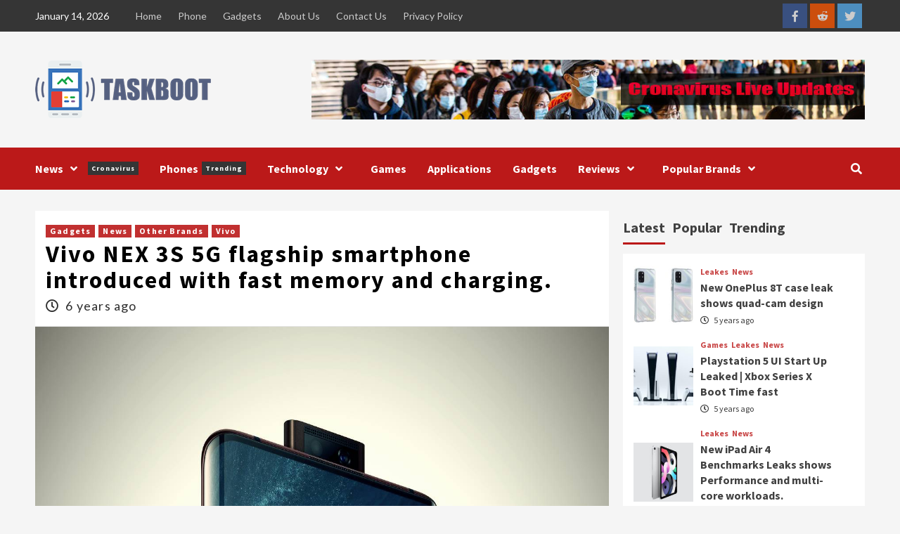

--- FILE ---
content_type: text/html; charset=UTF-8
request_url: https://taskboot.com/2020/03/10/vivo-nex-3s-5g-flagship-smartphone-introduced-with-fast-memory-and-charging/
body_size: 17928
content:
<!doctype html>
<html lang="en-US">
<head>
    <meta charset="UTF-8">
    <meta name="viewport" content="width=device-width, initial-scale=1">
    <link rel="profile" href="https://gmpg.org/xfn/11">
    <meta name='robots' content='index, follow, max-image-preview:large, max-snippet:-1, max-video-preview:-1' />

	<!-- This site is optimized with the Yoast SEO plugin v19.5.1 - https://yoast.com/wordpress/plugins/seo/ -->
	<title>Vivo NEX 3S 5G flagship smartphone introduced with fast memory and charging. - Task Boot</title>
	<meta name="description" content="Vivo NEX 3S 5G flagship smartphone introduced with fast memory and charging. equipped with the new FuntouchOS 10 Vivo NFX 3S 5G Battery capacity is 4400 mAh" />
	<link rel="canonical" href="https://taskboot.com/2020/03/10/vivo-nex-3s-5g-flagship-smartphone-introduced-with-fast-memory-and-charging/" />
	<meta property="og:locale" content="en_US" />
	<meta property="og:type" content="article" />
	<meta property="og:title" content="Vivo NEX 3S 5G flagship smartphone introduced with fast memory and charging. - Task Boot" />
	<meta property="og:description" content="Vivo NEX 3S 5G flagship smartphone introduced with fast memory and charging. equipped with the new FuntouchOS 10 Vivo NFX 3S 5G Battery capacity is 4400 mAh" />
	<meta property="og:url" content="https://taskboot.com/2020/03/10/vivo-nex-3s-5g-flagship-smartphone-introduced-with-fast-memory-and-charging/" />
	<meta property="og:site_name" content="Task Boot" />
	<meta property="article:published_time" content="2020-03-10T10:01:11+00:00" />
	<meta property="og:image" content="https://taskboot.com/wp-content/uploads/2020/03/Vivo-Nexus-3s-5G-img-5.jpg" />
	<meta property="og:image:width" content="1297" />
	<meta property="og:image:height" content="2048" />
	<meta property="og:image:type" content="image/jpeg" />
	<meta name="author" content="Haseeb" />
	<meta name="twitter:card" content="summary_large_image" />
	<meta name="twitter:label1" content="Written by" />
	<meta name="twitter:data1" content="Haseeb" />
	<meta name="twitter:label2" content="Est. reading time" />
	<meta name="twitter:data2" content="4 minutes" />
	<script type="application/ld+json" class="yoast-schema-graph">{"@context":"https://schema.org","@graph":[{"@type":"Article","@id":"https://taskboot.com/2020/03/10/vivo-nex-3s-5g-flagship-smartphone-introduced-with-fast-memory-and-charging/#article","isPartOf":{"@id":"https://taskboot.com/2020/03/10/vivo-nex-3s-5g-flagship-smartphone-introduced-with-fast-memory-and-charging/"},"author":{"name":"Haseeb","@id":"https://taskboot.com/#/schema/person/ee26ace27da5f7209eac1fb30ab53d6d"},"headline":"Vivo NEX 3S 5G flagship smartphone introduced with fast memory and charging.","datePublished":"2020-03-10T10:01:11+00:00","dateModified":"2020-03-10T10:01:11+00:00","mainEntityOfPage":{"@id":"https://taskboot.com/2020/03/10/vivo-nex-3s-5g-flagship-smartphone-introduced-with-fast-memory-and-charging/"},"wordCount":748,"commentCount":0,"publisher":{"@id":"https://taskboot.com/#organization"},"image":{"@id":"https://taskboot.com/2020/03/10/vivo-nex-3s-5g-flagship-smartphone-introduced-with-fast-memory-and-charging/#primaryimage"},"thumbnailUrl":"https://taskboot.com/wp-content/uploads/2020/03/Vivo-Nexus-3s-5G-img-5.jpg","keywords":["Vivo"],"articleSection":["Gadgets","News","Other Brands","Vivo"],"inLanguage":"en-US","potentialAction":[{"@type":"CommentAction","name":"Comment","target":["https://taskboot.com/2020/03/10/vivo-nex-3s-5g-flagship-smartphone-introduced-with-fast-memory-and-charging/#respond"]}]},{"@type":"WebPage","@id":"https://taskboot.com/2020/03/10/vivo-nex-3s-5g-flagship-smartphone-introduced-with-fast-memory-and-charging/","url":"https://taskboot.com/2020/03/10/vivo-nex-3s-5g-flagship-smartphone-introduced-with-fast-memory-and-charging/","name":"Vivo NEX 3S 5G flagship smartphone introduced with fast memory and charging. - Task Boot","isPartOf":{"@id":"https://taskboot.com/#website"},"primaryImageOfPage":{"@id":"https://taskboot.com/2020/03/10/vivo-nex-3s-5g-flagship-smartphone-introduced-with-fast-memory-and-charging/#primaryimage"},"image":{"@id":"https://taskboot.com/2020/03/10/vivo-nex-3s-5g-flagship-smartphone-introduced-with-fast-memory-and-charging/#primaryimage"},"thumbnailUrl":"https://taskboot.com/wp-content/uploads/2020/03/Vivo-Nexus-3s-5G-img-5.jpg","datePublished":"2020-03-10T10:01:11+00:00","dateModified":"2020-03-10T10:01:11+00:00","description":"Vivo NEX 3S 5G flagship smartphone introduced with fast memory and charging. equipped with the new FuntouchOS 10 Vivo NFX 3S 5G Battery capacity is 4400 mAh","breadcrumb":{"@id":"https://taskboot.com/2020/03/10/vivo-nex-3s-5g-flagship-smartphone-introduced-with-fast-memory-and-charging/#breadcrumb"},"inLanguage":"en-US","potentialAction":[{"@type":"ReadAction","target":["https://taskboot.com/2020/03/10/vivo-nex-3s-5g-flagship-smartphone-introduced-with-fast-memory-and-charging/"]}]},{"@type":"ImageObject","inLanguage":"en-US","@id":"https://taskboot.com/2020/03/10/vivo-nex-3s-5g-flagship-smartphone-introduced-with-fast-memory-and-charging/#primaryimage","url":"https://taskboot.com/wp-content/uploads/2020/03/Vivo-Nexus-3s-5G-img-5.jpg","contentUrl":"https://taskboot.com/wp-content/uploads/2020/03/Vivo-Nexus-3s-5G-img-5.jpg","width":1297,"height":2048,"caption":"Vivo NEX 3S 5G flagship smartphone introduced with fast memory and charging."},{"@type":"BreadcrumbList","@id":"https://taskboot.com/2020/03/10/vivo-nex-3s-5g-flagship-smartphone-introduced-with-fast-memory-and-charging/#breadcrumb","itemListElement":[{"@type":"ListItem","position":1,"name":"Home","item":"https://taskboot.com/"},{"@type":"ListItem","position":2,"name":"Vivo NEX 3S 5G flagship smartphone introduced with fast memory and charging."}]},{"@type":"WebSite","@id":"https://taskboot.com/#website","url":"https://taskboot.com/","name":"Task Boot","description":"Phone, Games, Smart Watches &amp; Gadgets, Applications News ","publisher":{"@id":"https://taskboot.com/#organization"},"potentialAction":[{"@type":"SearchAction","target":{"@type":"EntryPoint","urlTemplate":"https://taskboot.com/?s={search_term_string}"},"query-input":"required name=search_term_string"}],"inLanguage":"en-US"},{"@type":"Organization","@id":"https://taskboot.com/#organization","name":"Task Boot","url":"https://taskboot.com/","sameAs":[],"logo":{"@type":"ImageObject","inLanguage":"en-US","@id":"https://taskboot.com/#/schema/logo/image/","url":"https://taskboot.com/wp-content/uploads/2020/03/taskboot.png","contentUrl":"https://taskboot.com/wp-content/uploads/2020/03/taskboot.png","width":250,"height":82,"caption":"Task Boot"},"image":{"@id":"https://taskboot.com/#/schema/logo/image/"}},{"@type":"Person","@id":"https://taskboot.com/#/schema/person/ee26ace27da5f7209eac1fb30ab53d6d","name":"Haseeb","image":{"@type":"ImageObject","inLanguage":"en-US","@id":"https://taskboot.com/#/schema/person/image/","url":"https://secure.gravatar.com/avatar/e6b2c97b0933ea3ba75ddbda6f8a7f78?s=96&d=mm&r=g","contentUrl":"https://secure.gravatar.com/avatar/e6b2c97b0933ea3ba75ddbda6f8a7f78?s=96&d=mm&r=g","caption":"Haseeb"},"description":"I am a passionate Software engineer and writer by taste. I write blogs on different niche daily in my leisure time. Know more about me on my website up here!","sameAs":["https://idea94.com/"],"url":"https://taskboot.com/author/haseeb/"}]}</script>
	<!-- / Yoast SEO plugin. -->


<link rel="amphtml" href="https://taskboot.com/2020/03/10/vivo-nex-3s-5g-flagship-smartphone-introduced-with-fast-memory-and-charging/amp/" /><meta name="generator" content="AMP for WP 1.0.77.47"/><link rel='dns-prefetch' href='//fonts.googleapis.com' />
<link rel='dns-prefetch' href='//s.w.org' />
<link rel="alternate" type="application/rss+xml" title="Task Boot &raquo; Feed" href="https://taskboot.com/feed/" />
<link rel="alternate" type="application/rss+xml" title="Task Boot &raquo; Comments Feed" href="https://taskboot.com/comments/feed/" />
<link rel="alternate" type="application/rss+xml" title="Task Boot &raquo; Vivo NEX 3S 5G flagship smartphone introduced with fast memory and charging. Comments Feed" href="https://taskboot.com/2020/03/10/vivo-nex-3s-5g-flagship-smartphone-introduced-with-fast-memory-and-charging/feed/" />
<script type="text/javascript">
window._wpemojiSettings = {"baseUrl":"https:\/\/s.w.org\/images\/core\/emoji\/14.0.0\/72x72\/","ext":".png","svgUrl":"https:\/\/s.w.org\/images\/core\/emoji\/14.0.0\/svg\/","svgExt":".svg","source":{"concatemoji":"https:\/\/taskboot.com\/wp-includes\/js\/wp-emoji-release.min.js?ver=6.0.11"}};
/*! This file is auto-generated */
!function(e,a,t){var n,r,o,i=a.createElement("canvas"),p=i.getContext&&i.getContext("2d");function s(e,t){var a=String.fromCharCode,e=(p.clearRect(0,0,i.width,i.height),p.fillText(a.apply(this,e),0,0),i.toDataURL());return p.clearRect(0,0,i.width,i.height),p.fillText(a.apply(this,t),0,0),e===i.toDataURL()}function c(e){var t=a.createElement("script");t.src=e,t.defer=t.type="text/javascript",a.getElementsByTagName("head")[0].appendChild(t)}for(o=Array("flag","emoji"),t.supports={everything:!0,everythingExceptFlag:!0},r=0;r<o.length;r++)t.supports[o[r]]=function(e){if(!p||!p.fillText)return!1;switch(p.textBaseline="top",p.font="600 32px Arial",e){case"flag":return s([127987,65039,8205,9895,65039],[127987,65039,8203,9895,65039])?!1:!s([55356,56826,55356,56819],[55356,56826,8203,55356,56819])&&!s([55356,57332,56128,56423,56128,56418,56128,56421,56128,56430,56128,56423,56128,56447],[55356,57332,8203,56128,56423,8203,56128,56418,8203,56128,56421,8203,56128,56430,8203,56128,56423,8203,56128,56447]);case"emoji":return!s([129777,127995,8205,129778,127999],[129777,127995,8203,129778,127999])}return!1}(o[r]),t.supports.everything=t.supports.everything&&t.supports[o[r]],"flag"!==o[r]&&(t.supports.everythingExceptFlag=t.supports.everythingExceptFlag&&t.supports[o[r]]);t.supports.everythingExceptFlag=t.supports.everythingExceptFlag&&!t.supports.flag,t.DOMReady=!1,t.readyCallback=function(){t.DOMReady=!0},t.supports.everything||(n=function(){t.readyCallback()},a.addEventListener?(a.addEventListener("DOMContentLoaded",n,!1),e.addEventListener("load",n,!1)):(e.attachEvent("onload",n),a.attachEvent("onreadystatechange",function(){"complete"===a.readyState&&t.readyCallback()})),(e=t.source||{}).concatemoji?c(e.concatemoji):e.wpemoji&&e.twemoji&&(c(e.twemoji),c(e.wpemoji)))}(window,document,window._wpemojiSettings);
</script>
<style type="text/css">
img.wp-smiley,
img.emoji {
	display: inline !important;
	border: none !important;
	box-shadow: none !important;
	height: 1em !important;
	width: 1em !important;
	margin: 0 0.07em !important;
	vertical-align: -0.1em !important;
	background: none !important;
	padding: 0 !important;
}
</style>
	<link rel='stylesheet' id='litespeed-cache-dummy-css'  href='https://taskboot.com/wp-content/plugins/litespeed-cache/assets/css/litespeed-dummy.css?ver=6.0.11' type='text/css' media='all' />
<link rel='stylesheet' id='sgr_main-css'  href='https://taskboot.com/wp-content/plugins/simple-google-recaptcha/sgr.css?ver=1660720675' type='text/css' media='all' />
<link rel='stylesheet' id='contact-form-7-css'  href='https://taskboot.com/wp-content/plugins/contact-form-7/includes/css/styles.css?ver=5.6.2' type='text/css' media='all' />
<link rel='stylesheet' id='wpt-twitter-feed-css'  href='https://taskboot.com/wp-content/plugins/wp-to-twitter/css/twitter-feed.css?ver=6.0.11' type='text/css' media='all' />
<link rel='stylesheet' id='font-awesome-v5-css'  href='https://taskboot.com/wp-content/themes/covernews/assets/font-awesome-v5/css/fontawesome-all.min.css?ver=6.0.11' type='text/css' media='all' />
<link rel='stylesheet' id='bootstrap-css'  href='https://taskboot.com/wp-content/themes/covernews/assets/bootstrap/css/bootstrap.min.css?ver=6.0.11' type='text/css' media='all' />
<link rel='stylesheet' id='slick-css'  href='https://taskboot.com/wp-content/themes/covernews/assets/slick/css/slick.css?ver=6.0.11' type='text/css' media='all' />
<link rel='stylesheet' id='covernews-google-fonts-css'  href='https://fonts.googleapis.com/css?family=Source%20Sans%20Pro:400,400i,700,700i|Lato:400,300,400italic,900,700&#038;subset=latin,latin-ext' type='text/css' media='all' />
<link rel='stylesheet' id='covernews-style-css'  href='https://taskboot.com/wp-content/themes/covernews/style.css?ver=3.3.1' type='text/css' media='all' />
<!--n2css--><script type='text/javascript' id='sgr_main-js-extra'>
/* <![CDATA[ */
var sgr_main = {"sgr_site_key":"6LfMG8YUAAAAAI5M_e-5yY5w_AIeaso1a6HRoFqU"};
/* ]]> */
</script>
<script type='text/javascript' src='https://taskboot.com/wp-content/plugins/simple-google-recaptcha/sgr.js?ver=1660720675' id='sgr_main-js'></script>
<script type='text/javascript' src='https://taskboot.com/wp-includes/js/jquery/jquery.min.js?ver=3.6.0' id='jquery-core-js'></script>
<script type='text/javascript' src='https://taskboot.com/wp-includes/js/jquery/jquery-migrate.min.js?ver=3.3.2' id='jquery-migrate-js'></script>
<link rel="https://api.w.org/" href="https://taskboot.com/wp-json/" /><link rel="alternate" type="application/json" href="https://taskboot.com/wp-json/wp/v2/posts/5018" /><link rel="EditURI" type="application/rsd+xml" title="RSD" href="https://taskboot.com/xmlrpc.php?rsd" />
<link rel="wlwmanifest" type="application/wlwmanifest+xml" href="https://taskboot.com/wp-includes/wlwmanifest.xml" /> 
<meta name="generator" content="WordPress 6.0.11" />
<link rel='shortlink' href='https://taskboot.com/?p=5018' />
<link rel="alternate" type="application/json+oembed" href="https://taskboot.com/wp-json/oembed/1.0/embed?url=https%3A%2F%2Ftaskboot.com%2F2020%2F03%2F10%2Fvivo-nex-3s-5g-flagship-smartphone-introduced-with-fast-memory-and-charging%2F" />
<link rel="alternate" type="text/xml+oembed" href="https://taskboot.com/wp-json/oembed/1.0/embed?url=https%3A%2F%2Ftaskboot.com%2F2020%2F03%2F10%2Fvivo-nex-3s-5g-flagship-smartphone-introduced-with-fast-memory-and-charging%2F&#038;format=xml" />
<meta name="generator" content="Site Kit by Google 1.81.0" /><!-- Global site tag (gtag.js) - Google Analytics -->
<script async src="https://www.googletagmanager.com/gtag/js?id=UA-58539986-3"></script>
<script>
  window.dataLayer = window.dataLayer || [];
  function gtag(){dataLayer.push(arguments);}
  gtag('js', new Date());

  gtag('config', 'UA-58539986-3');
</script>
<!-- adsense code -->
<script data-ad-client="ca-pub-6312438093495437" async src="https://pagead2.googlesyndication.com/pagead/js/adsbygoogle.js"></script>
<!-- adsense code end --><link rel="pingback" href="https://taskboot.com/xmlrpc.php">        <style type="text/css">
                        .site-title,
            .site-description {
                position: absolute;
                clip: rect(1px, 1px, 1px, 1px);
                display: none;
            }

                    @media (min-width: 768px){
            .elementor-default .elementor-section.elementor-section-full_width > .elementor-container,
            .elementor-page .elementor-section.elementor-section-full_width > .elementor-container,
            .elementor-default .elementor-section.elementor-section-boxed > .elementor-container,
            .elementor-page .elementor-section.elementor-section-boxed > .elementor-container {
                max-width: 730px;
            }
        }
        @media (min-width: 992px){
            .elementor-default .elementor-section.elementor-section-full_width > .elementor-container,
            .elementor-page .elementor-section.elementor-section-full_width > .elementor-container,
            .elementor-default .elementor-section.elementor-section-boxed > .elementor-container,
            .elementor-page .elementor-section.elementor-section-boxed > .elementor-container {
                max-width: 950px;
            }
        }
        @media only screen and (min-width: 1401px){
            .elementor-default .elementor-section.elementor-section-full_width > .elementor-container,
            .elementor-page .elementor-section.elementor-section-full_width > .elementor-container,
            .elementor-default .elementor-section.elementor-section-boxed > .elementor-container,
            .elementor-page .elementor-section.elementor-section-boxed > .elementor-container {
                max-width: 1180px;
            }
        }
        @media only screen and (min-width: 1200px) and (max-width: 1400px){
            .elementor-default .elementor-section.elementor-section-full_width > .elementor-container,
            .elementor-page .elementor-section.elementor-section-full_width > .elementor-container,
            .elementor-default .elementor-section.elementor-section-boxed > .elementor-container,
            .elementor-page .elementor-section.elementor-section-boxed > .elementor-container {
                max-width: 1160px;
            }
        }
        @media (min-width: 1680px){            
            .elementor-default .elementor-section.elementor-section-full_width > .elementor-container,
            .elementor-page .elementor-section.elementor-section-full_width > .elementor-container,
            .elementor-default .elementor-section.elementor-section-boxed > .elementor-container,
            .elementor-page .elementor-section.elementor-section-boxed > .elementor-container {
                max-width: 1580px;
            }
        }
        
        .align-content-left .elementor-section-stretched,
        .align-content-right .elementor-section-stretched {
            max-width: 100%;
            left: 0 !important;
        }


        </style>
        <link rel="icon" href="https://taskboot.com/wp-content/uploads/2019/12/cropped-taskboot-ico-32x32.png" sizes="32x32" />
<link rel="icon" href="https://taskboot.com/wp-content/uploads/2019/12/cropped-taskboot-ico-192x192.png" sizes="192x192" />
<link rel="apple-touch-icon" href="https://taskboot.com/wp-content/uploads/2019/12/cropped-taskboot-ico-180x180.png" />
<meta name="msapplication-TileImage" content="https://taskboot.com/wp-content/uploads/2019/12/cropped-taskboot-ico-270x270.png" />
		<style type="text/css" id="wp-custom-css">
			#snippet-box {
	display: none !important;
}
.aft-full-title-first .entry-title, .entry-header-details .entry-title {
    letter-spacing: 2px;
}
.hentry .entry-header-details .author-links {
    font-size: 18px;
}
.entry-content-wrap {
    font-size: 17px;
    letter-spacing: 1.2px;
    line-height: 27px;
    color: #2e2e2e;

}
p {
    margin-bottom: 15px !important;
}		</style>
		</head>

<body data-rsssl=1 class="post-template-default single single-post postid-5018 single-format-standard wp-custom-logo wp-embed-responsive default-content-layout scrollup-sticky-header aft-sticky-header aft-sticky-sidebar default single-content-mode-default header-image-default align-content-left">
<script async>(function(s,u,m,o,j,v){j=u.createElement(m);v=u.getElementsByTagName(m)[0];j.async=1;j.src=o;j.dataset.sumoSiteId='d9b1cf05c3a106cf206f75740d1bb1a7ac16427e7fc0c3c50e7daf91bdc46660';v.parentNode.insertBefore(j,v)})(window,document,'script','//load.sumo.com/');</script>

<div id="page" class="site">
    <a class="skip-link screen-reader-text" href="#content">Skip to content</a>

    <div class="header-layout-1">
                    <div class="top-masthead">

                <div class="container">
                    <div class="row">
                                                    <div class="col-xs-12 col-sm-12 col-md-8 device-center">
                                                                    <span class="topbar-date">
                                       January 14, 2026                                    </span>

                                
                                <div class="top-navigation"><ul id="top-menu" class="menu"><li id="menu-item-3022" class="menu-item menu-item-type-custom menu-item-object-custom menu-item-home menu-item-3022"><a href="https://taskboot.com/">Home</a></li>
<li id="menu-item-2798" class="menu-item menu-item-type-taxonomy menu-item-object-category menu-item-2798"><a href="https://taskboot.com/category/reviews/phone/">Phone</a></li>
<li id="menu-item-2799" class="menu-item menu-item-type-taxonomy menu-item-object-category current-post-ancestor current-menu-parent current-post-parent menu-item-2799"><a href="https://taskboot.com/category/gadgets/">Gadgets</a></li>
<li id="menu-item-3020" class="menu-item menu-item-type-post_type menu-item-object-page menu-item-3020"><a href="https://taskboot.com/about-us/">About Us</a></li>
<li id="menu-item-3019" class="menu-item menu-item-type-post_type menu-item-object-page menu-item-3019"><a href="https://taskboot.com/contact-us/">Contact Us</a></li>
<li id="menu-item-3021" class="menu-item menu-item-type-post_type menu-item-object-page menu-item-privacy-policy menu-item-3021"><a href="https://taskboot.com/privacy-policy/">Privacy Policy</a></li>
</ul></div>                            </div>
                                                                            <div class="col-xs-12 col-sm-12 col-md-4 pull-right">
                                <div class="social-navigation"><ul id="social-menu" class="menu"><li id="menu-item-2808" class="menu-item menu-item-type-custom menu-item-object-custom menu-item-2808"><a href="https://www.facebook.com/Task-Boot-107380640737968/"><span class="screen-reader-text">Facebook</span></a></li>
<li id="menu-item-2810" class="menu-item menu-item-type-custom menu-item-object-custom menu-item-2810"><a href="https://www.reddit.com/user/TasskBoot"><span class="screen-reader-text">Reddit</span></a></li>
<li id="menu-item-2826" class="menu-item menu-item-type-custom menu-item-object-custom menu-item-2826"><a href="https://twitter.com/BootTassk"><span class="screen-reader-text">Twitter</span></a></li>
</ul></div>                            </div>
                                            </div>
                </div>
            </div> <!--    Topbar Ends-->
                <header id="masthead" class="site-header">
                        <div class="masthead-banner "
                 data-background="">
                <div class="container">
                    <div class="row">
                        <div class="col-md-4">
                            <div class="site-branding">
                                <a href="https://taskboot.com/" class="custom-logo-link" rel="home"><img width="250" height="82" src="https://taskboot.com/wp-content/uploads/2020/03/taskboot.png" class="custom-logo" alt="Task Boot" /></a>                                    <p class="site-title font-family-1">
                                        <a href="https://taskboot.com/"
                                           rel="home">Task Boot</a>
                                    </p>
                                
                                                                    <p class="site-description">Phone, Games, Smart Watches &amp; Gadgets, Applications News </p>
                                                            </div>
                        </div>
                        <div class="col-md-8">
                                        <div class="banner-promotions-wrapper">
                                    <div class="promotion-section">
                        <a href="https://taskboot.com/2020/02/04/coronavirus-tracking-live-update-map-data-and-timeline" target="_blank">
                            <img width="930" height="100" src="https://taskboot.com/wp-content/uploads/2020/02/cropped-taskboot-cronavirus-update.jpg" class="attachment-full size-full" alt="" loading="lazy" srcset="https://taskboot.com/wp-content/uploads/2020/02/cropped-taskboot-cronavirus-update.jpg 930w, https://taskboot.com/wp-content/uploads/2020/02/cropped-taskboot-cronavirus-update-300x32.jpg 300w, https://taskboot.com/wp-content/uploads/2020/02/cropped-taskboot-cronavirus-update-768x83.jpg 768w" sizes="(max-width: 930px) 100vw, 930px" />                        </a>
                    </div>
                                
            </div>
            <!-- Trending line END -->
                                    </div>
                    </div>
                </div>
            </div>
            <nav id="site-navigation" class="main-navigation">
                <div class="container">
                    <div class="row">
                        <div class="kol-12">
                            <div class="navigation-container">

                                <div class="main-navigation-container-items-wrapper">

                                <span class="toggle-menu" aria-controls="primary-menu" aria-expanded="false">
                                    <a href="javascript:void(0)" class="aft-void-menu">
                                <span class="screen-reader-text">Primary Menu</span>
                                 <i class="ham"></i>
                                    </a>
                        </span>
                                    <span class="af-mobile-site-title-wrap">
                            <a href="https://taskboot.com/" class="custom-logo-link" rel="home"><img width="250" height="82" src="https://taskboot.com/wp-content/uploads/2020/03/taskboot.png" class="custom-logo" alt="Task Boot" /></a>                                    <p class="site-title font-family-1">
                                <a href="https://taskboot.com/"
                                   rel="home">Task Boot</a>
                            </p>
                        </span>
                                    <div class="menu main-menu"><ul id="primary-menu" class="menu"><li id="menu-item-2409" class="menu-item menu-item-type-taxonomy menu-item-object-category current-post-ancestor current-menu-parent current-post-parent menu-item-has-children menu-item-2409"><a href="https://taskboot.com/category/news/">News<span class="menu-description">Cronavirus</span></a>
<ul class="sub-menu">
	<li id="menu-item-4213" class="menu-item menu-item-type-taxonomy menu-item-object-category menu-item-4213"><a href="https://taskboot.com/category/health/">Health</a></li>
	<li id="menu-item-2434" class="menu-item menu-item-type-taxonomy menu-item-object-category menu-item-2434"><a href="https://taskboot.com/category/the-internet/it-crimes/">IT Crimes</a></li>
	<li id="menu-item-3040" class="menu-item menu-item-type-taxonomy menu-item-object-category menu-item-3040"><a href="https://taskboot.com/category/leakes/">Leakes</a></li>
</ul>
</li>
<li id="menu-item-2436" class="menu-item menu-item-type-taxonomy menu-item-object-category menu-item-2436"><a href="https://taskboot.com/category/reviews/phone/">Phones<span class="menu-description">Trending</span></a></li>
<li id="menu-item-2413" class="menu-item menu-item-type-taxonomy menu-item-object-category menu-item-has-children menu-item-2413"><a href="https://taskboot.com/category/technology/">Technology</a>
<ul class="sub-menu">
	<li id="menu-item-2414" class="menu-item menu-item-type-taxonomy menu-item-object-category menu-item-2414"><a href="https://taskboot.com/category/the-internet/communication/">Communication</a></li>
	<li id="menu-item-2415" class="menu-item menu-item-type-taxonomy menu-item-object-category menu-item-2415"><a href="https://taskboot.com/category/the-internet/it-crimes/">IT Crimes</a></li>
	<li id="menu-item-2416" class="menu-item menu-item-type-taxonomy menu-item-object-category menu-item-2416"><a href="https://taskboot.com/category/the-internet/">The Internet</a></li>
	<li id="menu-item-2418" class="menu-item menu-item-type-taxonomy menu-item-object-category menu-item-2418"><a href="https://taskboot.com/category/the-internet/media/">Media</a></li>
	<li id="menu-item-2432" class="menu-item menu-item-type-taxonomy menu-item-object-category menu-item-2432"><a href="https://taskboot.com/category/games/">Games</a></li>
</ul>
</li>
<li id="menu-item-2410" class="menu-item menu-item-type-taxonomy menu-item-object-category menu-item-2410"><a href="https://taskboot.com/category/games/">Games</a></li>
<li id="menu-item-2411" class="menu-item menu-item-type-taxonomy menu-item-object-category menu-item-2411"><a href="https://taskboot.com/category/applications/">Applications</a></li>
<li id="menu-item-2433" class="menu-item menu-item-type-taxonomy menu-item-object-category current-post-ancestor current-menu-parent current-post-parent menu-item-2433"><a href="https://taskboot.com/category/gadgets/">Gadgets</a></li>
<li id="menu-item-2412" class="menu-item menu-item-type-taxonomy menu-item-object-category menu-item-has-children menu-item-2412"><a href="https://taskboot.com/category/reviews/">Reviews</a>
<ul class="sub-menu">
	<li id="menu-item-2419" class="menu-item menu-item-type-taxonomy menu-item-object-category menu-item-2419"><a href="https://taskboot.com/category/reviews/headphone/">Headphone</a></li>
	<li id="menu-item-2420" class="menu-item menu-item-type-taxonomy menu-item-object-category menu-item-2420"><a href="https://taskboot.com/category/reviews/drones/">Drones</a></li>
	<li id="menu-item-2421" class="menu-item menu-item-type-taxonomy menu-item-object-category menu-item-2421"><a href="https://taskboot.com/category/reviews/smartwatch/">Smartwatch</a></li>
	<li id="menu-item-2422" class="menu-item menu-item-type-taxonomy menu-item-object-category menu-item-2422"><a href="https://taskboot.com/category/reviews/speakers/">Speakers</a></li>
	<li id="menu-item-2426" class="menu-item menu-item-type-taxonomy menu-item-object-category menu-item-2426"><a href="https://taskboot.com/category/games/">Games</a></li>
	<li id="menu-item-2428" class="menu-item menu-item-type-taxonomy menu-item-object-category menu-item-2428"><a href="https://taskboot.com/category/reviews/laptops/">Laptops</a></li>
	<li id="menu-item-2429" class="menu-item menu-item-type-taxonomy menu-item-object-category menu-item-2429"><a href="https://taskboot.com/category/reviews/cameras/">Cameras</a></li>
	<li id="menu-item-2430" class="menu-item menu-item-type-taxonomy menu-item-object-category menu-item-2430"><a href="https://taskboot.com/category/reviews/tablets/">Tablets</a></li>
</ul>
</li>
<li id="menu-item-3044" class="menu-item menu-item-type-taxonomy menu-item-object-category current-post-ancestor menu-item-has-children menu-item-3044"><a href="https://taskboot.com/category/popular-brands/">Popular Brands</a>
<ul class="sub-menu">
	<li id="menu-item-3045" class="menu-item menu-item-type-taxonomy menu-item-object-category menu-item-3045"><a href="https://taskboot.com/category/popular-brands/apple/">Apple</a></li>
	<li id="menu-item-3046" class="menu-item menu-item-type-taxonomy menu-item-object-category menu-item-3046"><a href="https://taskboot.com/category/popular-brands/huawei/">Huawei</a></li>
	<li id="menu-item-3047" class="menu-item menu-item-type-taxonomy menu-item-object-category menu-item-3047"><a href="https://taskboot.com/category/popular-brands/nokia/">Nokia</a></li>
	<li id="menu-item-3048" class="menu-item menu-item-type-taxonomy menu-item-object-category menu-item-3048"><a href="https://taskboot.com/category/popular-brands/nokia/xiaomi/">Xiaomi</a></li>
	<li id="menu-item-3050" class="menu-item menu-item-type-taxonomy menu-item-object-category menu-item-3050"><a href="https://taskboot.com/category/popular-brands/q-mobile/">Q-Mobile</a></li>
	<li id="menu-item-3051" class="menu-item menu-item-type-taxonomy menu-item-object-category menu-item-3051"><a href="https://taskboot.com/category/popular-brands/samsung/">Samsung</a></li>
	<li id="menu-item-3052" class="menu-item menu-item-type-taxonomy menu-item-object-category menu-item-3052"><a href="https://taskboot.com/category/popular-brands/sony/">Sony</a></li>
	<li id="menu-item-3053" class="menu-item menu-item-type-taxonomy menu-item-object-category current-post-ancestor current-menu-parent current-post-parent menu-item-3053"><a href="https://taskboot.com/category/popular-brands/vivo/">Vivo</a></li>
	<li id="menu-item-3049" class="menu-item menu-item-type-taxonomy menu-item-object-category current-post-ancestor current-menu-parent current-post-parent menu-item-3049"><a href="https://taskboot.com/category/popular-brands/other-brands/">Other Brands</a></li>
</ul>
</li>
</ul></div>                                </div>
                                <div class="cart-search">

                                    <div class="af-search-wrap">
                                        <div class="search-overlay">
                                            <a href="#" title="Search" class="search-icon">
                                                <i class="fa fa-search"></i>
                                            </a>
                                            <div class="af-search-form">
                                                <form role="search" method="get" class="search-form" action="https://taskboot.com/">
				<label>
					<span class="screen-reader-text">Search for:</span>
					<input type="search" class="search-field" placeholder="Search &hellip;" value="" name="s" />
				</label>
				<input type="submit" class="search-submit" value="Search" />
			</form>                                            </div>
                                        </div>
                                    </div>
                                </div>


                            </div>
                        </div>
                    </div>
                </div>
            </nav>
        </header>
    </div>

    <div id="content" class="container">
        <div class="section-block-upper row">
                <div id="primary" class="content-area">
                    <main id="main" class="site-main">

                                                    <article id="post-5018" class="af-single-article post-5018 post type-post status-publish format-standard has-post-thumbnail hentry category-gadgets category-news category-other-brands category-vivo tag-vivo">
                                <div class="entry-content-wrap">
                                    <header class="entry-header">

    <div class="header-details-wrapper">
        <div class="entry-header-details">
                            <div class="figure-categories figure-categories-bg">
                                        <ul class="cat-links"><li class="meta-category">
                             <a class="covernews-categories category-color-1" href="https://taskboot.com/category/gadgets/" alt="View all posts in Gadgets"> 
                                 Gadgets
                             </a>
                        </li><li class="meta-category">
                             <a class="covernews-categories category-color-1" href="https://taskboot.com/category/news/" alt="View all posts in News"> 
                                 News
                             </a>
                        </li><li class="meta-category">
                             <a class="covernews-categories category-color-1" href="https://taskboot.com/category/popular-brands/other-brands/" alt="View all posts in Other Brands"> 
                                 Other Brands
                             </a>
                        </li><li class="meta-category">
                             <a class="covernews-categories category-color-1" href="https://taskboot.com/category/popular-brands/vivo/" alt="View all posts in Vivo"> 
                                 Vivo
                             </a>
                        </li></ul>                </div>
                        <h1 class="entry-title">Vivo NEX 3S 5G flagship smartphone introduced with fast memory and charging.</h1>
            
                
        <span class="author-links">
                            <span class="item-metadata posts-date">
                <i class="far fa-clock"></i>
                    6 years ago            </span>
                                </span>
                        

                    </div>
    </div>

        <div class="aft-post-thumbnail-wrapper">    
                    <div class="post-thumbnail full-width-image">
                    <img width="1024" height="1617" src="https://taskboot.com/wp-content/uploads/2020/03/Vivo-Nexus-3s-5G-img-5-1024x1617.jpg" class="attachment-covernews-featured size-covernews-featured wp-post-image" alt="Vivo NEX 3S 5G flagship smartphone introduced with fast memory and charging." srcset="https://taskboot.com/wp-content/uploads/2020/03/Vivo-Nexus-3s-5G-img-5-1024x1617.jpg 1024w, https://taskboot.com/wp-content/uploads/2020/03/Vivo-Nexus-3s-5G-img-5-190x300.jpg 190w, https://taskboot.com/wp-content/uploads/2020/03/Vivo-Nexus-3s-5G-img-5-649x1024.jpg 649w, https://taskboot.com/wp-content/uploads/2020/03/Vivo-Nexus-3s-5G-img-5-768x1213.jpg 768w, https://taskboot.com/wp-content/uploads/2020/03/Vivo-Nexus-3s-5G-img-5-973x1536.jpg 973w, https://taskboot.com/wp-content/uploads/2020/03/Vivo-Nexus-3s-5G-img-5.jpg 1297w" sizes="(max-width: 1024px) 100vw, 1024px" />                </div>
            
                </div>
    </header><!-- .entry-header -->                                    

    <div class="entry-content">
        <p>Vivo has officially announced the Vivo Nexus 3S 5G smartphone with screen occupies 99.6% of the front panel area. The latest version of the Vivo NEX3 5G, which was released about six months ago.</p>
<p>In the afternoon of March 10, Vivo officially released the new former Vivo Nexus 3S 5G. It is an upgraded version of the Vivo Nexus 3 5G a year ago. Mainly because of the latest hardware configuration Has arrived. And the design has not changed radically.</p>
<p><img loading="lazy" class="aligncenter size-full wp-image-5019" src="https://taskboot.com/wp-content/uploads/2020/03/Vivo-NFX.jpg" alt="Vivo NFX" width="1929" height="1080" srcset="https://taskboot.com/wp-content/uploads/2020/03/Vivo-NFX.jpg 1929w, https://taskboot.com/wp-content/uploads/2020/03/Vivo-NFX-300x168.jpg 300w, https://taskboot.com/wp-content/uploads/2020/03/Vivo-NFX-1024x573.jpg 1024w, https://taskboot.com/wp-content/uploads/2020/03/Vivo-NFX-768x430.jpg 768w, https://taskboot.com/wp-content/uploads/2020/03/Vivo-NFX-1536x860.jpg 1536w" sizes="(max-width: 1929px) 100vw, 1929px" /></p>
<p>The Nex 3S upgraded the processor from Snapdragon 855 Plus to Snapdragon 865. The Nexus 3S 5G is a paired with the Snapdragon X55 baseband to support dual-mode 5G and six frequency bands. At the same time, the memory LPDDR5 came in and the storage arrived at UFS 3.1.</p>
<p>Vivo claims that the LPDDR5 has improved the bandwidth by 28.9%. Vivo also claimed that Nexus 3s 5G reduced the power consumption by 20% compared to the LPDDR4X. UFS 3.1 improves read speed by 19% and writing speed by 37% compared to UF 3.0. And increases by 137 compared to UFS 2.1.</p>
<p><img loading="lazy" class="aligncenter size-full wp-image-5020" src="https://taskboot.com/wp-content/uploads/2020/03/Vivo-Nexus-3s-5G.jpg" alt="Vivo Nexus 3s 5G" width="1080" height="1233" srcset="https://taskboot.com/wp-content/uploads/2020/03/Vivo-Nexus-3s-5G.jpg 1080w, https://taskboot.com/wp-content/uploads/2020/03/Vivo-Nexus-3s-5G-263x300.jpg 263w, https://taskboot.com/wp-content/uploads/2020/03/Vivo-Nexus-3s-5G-897x1024.jpg 897w, https://taskboot.com/wp-content/uploads/2020/03/Vivo-Nexus-3s-5G-768x877.jpg 768w, https://taskboot.com/wp-content/uploads/2020/03/Vivo-Nexus-3s-5G-1024x1169.jpg 1024w" sizes="(max-width: 1080px) 100vw, 1080px" /></p>
<p><img loading="lazy" class="aligncenter size-full wp-image-5021" src="https://taskboot.com/wp-content/uploads/2020/03/Vivo-Nexus-3s-5G-img.jpg" alt="Vivo Nexus 3s 5G img" width="1080" height="770" srcset="https://taskboot.com/wp-content/uploads/2020/03/Vivo-Nexus-3s-5G-img.jpg 1080w, https://taskboot.com/wp-content/uploads/2020/03/Vivo-Nexus-3s-5G-img-300x214.jpg 300w, https://taskboot.com/wp-content/uploads/2020/03/Vivo-Nexus-3s-5G-img-1024x730.jpg 1024w, https://taskboot.com/wp-content/uploads/2020/03/Vivo-Nexus-3s-5G-img-768x548.jpg 768w" sizes="(max-width: 1080px) 100vw, 1080px" /></p>
<p>The Vivo NEX  5G gets a single-chip system Snapdragon 865 and modem X55. In addition, the smartphone has LPDDR5 RAM and non-volatile UFS 3.1 memory. Added support for Wi-Fi 6</p>
<p><img loading="lazy" class="aligncenter size-full wp-image-5022" src="https://taskboot.com/wp-content/uploads/2020/03/Vivo-Nexus-3s-5G-img-1.jpg" alt="Vivo Nexus 3s 5G img 1" width="2048" height="1366" srcset="https://taskboot.com/wp-content/uploads/2020/03/Vivo-Nexus-3s-5G-img-1.jpg 2048w, https://taskboot.com/wp-content/uploads/2020/03/Vivo-Nexus-3s-5G-img-1-300x200.jpg 300w, https://taskboot.com/wp-content/uploads/2020/03/Vivo-Nexus-3s-5G-img-1-1024x683.jpg 1024w, https://taskboot.com/wp-content/uploads/2020/03/Vivo-Nexus-3s-5G-img-1-768x512.jpg 768w, https://taskboot.com/wp-content/uploads/2020/03/Vivo-Nexus-3s-5G-img-1-1536x1025.jpg 1536w, https://taskboot.com/wp-content/uploads/2020/03/Vivo-Nexus-3s-5G-img-1-675x450.jpg 675w" sizes="(max-width: 2048px) 100vw, 2048px" /></p>
<h2 style="text-align: center;"><span style="color: #0000ff;">Connectivity, Specification, Screen &amp; more detail about Vivo NEX 3s 5G</span></h2>
<p>In terms of <span style="color: #ff6600;"><strong>connectivity Vivo</strong></span>, it can simultaneously connect 2.4GHz and 5GHz Wi-Fi in dual MIMO state. And intelligently accelerate according to network conditions, with the highest download speed Up 93%.</p>
<p>SLA Intelligent Network Acceleration Technology can monitor 5G and Wi-Fi stability in real-time to achieve dual-channel network acceleration. SLA also monitor With 5G-Wi-Fi intelligent network switching technology and HPUE technology. Such as high-speed rail and subway can improve targeted signal stability and reduce network delays.</p>
<div style="clear:both; margin-top:0em; margin-bottom:1em;"><a href="https://taskboot.com/2020/08/19/leaker-shares-first-official-renders-of-motorola-moto-g9-plus-and-moto-e7-plus/" target="_blank" rel="nofollow" class="u3ee5657a12b30b25bc49d469d1711b52"><!-- INLINE RELATED POSTS 1/3 //--><style> .u3ee5657a12b30b25bc49d469d1711b52 { padding:0px; margin: 0; padding-top:1em!important; padding-bottom:1em!important; width:100%; display: block; font-weight:bold; background-color:#C0392B; border:0!important; border-left:4px solid #000000!important; text-decoration:none; } .u3ee5657a12b30b25bc49d469d1711b52:active, .u3ee5657a12b30b25bc49d469d1711b52:hover { opacity: 1; transition: opacity 250ms; webkit-transition: opacity 250ms; text-decoration:none; } .u3ee5657a12b30b25bc49d469d1711b52 { transition: background-color 250ms; webkit-transition: background-color 250ms; opacity: 1; transition: opacity 250ms; webkit-transition: opacity 250ms; } .u3ee5657a12b30b25bc49d469d1711b52 .ctaText { font-weight:bold; color:#000000; text-decoration:none; font-size: 16px; } .u3ee5657a12b30b25bc49d469d1711b52 .postTitle { color:#FFFFFF; text-decoration: underline!important; font-size: 16px; } .u3ee5657a12b30b25bc49d469d1711b52:hover .postTitle { text-decoration: underline!important; } </style><div style="padding-left:1em; padding-right:1em;"><span class="ctaText">READ ALSO: </span>&nbsp; <span class="postTitle">Leaker shares first official renders of Motorola Moto G9 Plus and Moto E7 Plus</span></div></a></div><p><img loading="lazy" class="aligncenter wp-image-5023" src="https://taskboot.com/wp-content/uploads/2020/03/Vivo-Nexus-3s-5G-img-2.jpg" alt="Vivo Nexus 3s 5G img 2" width="811" height="2548" srcset="https://taskboot.com/wp-content/uploads/2020/03/Vivo-Nexus-3s-5G-img-2.jpg 611w, https://taskboot.com/wp-content/uploads/2020/03/Vivo-Nexus-3s-5G-img-2-326x1024.jpg 326w, https://taskboot.com/wp-content/uploads/2020/03/Vivo-Nexus-3s-5G-img-2-489x1536.jpg 489w" sizes="(max-width: 811px) 100vw, 811px" /></p>
<p>The <strong><span style="color: #ff6600;">screen of the device</span></strong> is 6.89 inches diagonal, comprising 99.6% of the front panel. This result was due to the strong bend of the screen side parts. The display is HDR10 + certified and has 100% SRGB colour gamut coverage.</p>
<p><img loading="lazy" class="aligncenter size-full wp-image-5024" src="https://taskboot.com/wp-content/uploads/2020/03/Vivo-Nexus-3s-5G-img-3.jpg" alt="Vivo Nexus 3s 5G img 3" width="2048" height="1364" srcset="https://taskboot.com/wp-content/uploads/2020/03/Vivo-Nexus-3s-5G-img-3.jpg 2048w, https://taskboot.com/wp-content/uploads/2020/03/Vivo-Nexus-3s-5G-img-3-300x200.jpg 300w, https://taskboot.com/wp-content/uploads/2020/03/Vivo-Nexus-3s-5G-img-3-1024x682.jpg 1024w, https://taskboot.com/wp-content/uploads/2020/03/Vivo-Nexus-3s-5G-img-3-768x512.jpg 768w, https://taskboot.com/wp-content/uploads/2020/03/Vivo-Nexus-3s-5G-img-3-1536x1023.jpg 1536w, https://taskboot.com/wp-content/uploads/2020/03/Vivo-Nexus-3s-5G-img-3-675x450.jpg 675w" sizes="(max-width: 2048px) 100vw, 2048px" /></p>
<p>The <strong><span style="color: #ff6600;">main camera</span></strong> has a central sensor with a resolution of 64 megapixels optical format 1 / 1.7 inches. In addition, a telephoto lens with an ultra-wide-angle camera and 2x optical zoom has been installed. The front-facing camera is retractable.</p>
<p><img loading="lazy" class="aligncenter size-full wp-image-5026" src="https://taskboot.com/wp-content/uploads/2020/03/Vivo-Nexus-3s-5G-img-5.jpg" alt="Vivo Nexus 3s 5G img 5" width="1297" height="2048" srcset="https://taskboot.com/wp-content/uploads/2020/03/Vivo-Nexus-3s-5G-img-5.jpg 1297w, https://taskboot.com/wp-content/uploads/2020/03/Vivo-Nexus-3s-5G-img-5-190x300.jpg 190w, https://taskboot.com/wp-content/uploads/2020/03/Vivo-Nexus-3s-5G-img-5-649x1024.jpg 649w, https://taskboot.com/wp-content/uploads/2020/03/Vivo-Nexus-3s-5G-img-5-768x1213.jpg 768w, https://taskboot.com/wp-content/uploads/2020/03/Vivo-Nexus-3s-5G-img-5-973x1536.jpg 973w, https://taskboot.com/wp-content/uploads/2020/03/Vivo-Nexus-3s-5G-img-5-1024x1617.jpg 1024w" sizes="(max-width: 1297px) 100vw, 1297px" /></p>
<p>There is no change in the star colour image system that consists of three cameras. The main camera is a large 1 / 1.7-inch sensor with 64 MP and can support RAW output. The second camera supports a 120 ° ultra-wide-angle camera and a 2.5 cm super macro. The third camera is a telephoto camera with 2x optical zoom and supports 20x digital zoom.</p>
<p><span style="color: #ff6600;"><strong>Vivo NFX 3S 5G Battery capacity</strong></span> is 4400 mAh. Support for fast charging, with a capacity of 44 watts. Of course, there is an NFC module.</p>
<p><img loading="lazy" class="aligncenter size-full wp-image-5027" src="https://taskboot.com/wp-content/uploads/2020/03/Vivo-Nexus-3s-5G-img-6.jpg" alt="Vivo Nexus 3s 5G img 6" width="755" height="357" srcset="https://taskboot.com/wp-content/uploads/2020/03/Vivo-Nexus-3s-5G-img-6.jpg 755w, https://taskboot.com/wp-content/uploads/2020/03/Vivo-Nexus-3s-5G-img-6-300x142.jpg 300w" sizes="(max-width: 755px) 100vw, 755px" /></p>
<p>The entire series of NEX 3S comes standard with <strong><span style="color: #ff6600;">NFC-eSE security chips</span></strong>. The security chips support bus cards (42 city transport cards included in 320 cities). it also supports analogue access cards, eID Electronic supports identity recognition. And supports fast NFC sharing.</p>
<h3>Quickly share your status with contact, including</h3>
<ul>
<li>Photos</li>
<li>Contacts</li>
<li>Webpages</li>
<li>Wi-Fi</li>
<li>Personal hotspots, and more.</li>
</ul>
<p><img loading="lazy" class="aligncenter size-full wp-image-5025" src="https://taskboot.com/wp-content/uploads/2020/03/Vivo-Nexus-3s-5G-img-4.jpg" alt="Vivo Nexus 3s 5G img 4" width="1080" height="1752" srcset="https://taskboot.com/wp-content/uploads/2020/03/Vivo-Nexus-3s-5G-img-4.jpg 1080w, https://taskboot.com/wp-content/uploads/2020/03/Vivo-Nexus-3s-5G-img-4-185x300.jpg 185w, https://taskboot.com/wp-content/uploads/2020/03/Vivo-Nexus-3s-5G-img-4-631x1024.jpg 631w, https://taskboot.com/wp-content/uploads/2020/03/Vivo-Nexus-3s-5G-img-4-768x1246.jpg 768w, https://taskboot.com/wp-content/uploads/2020/03/Vivo-Nexus-3s-5G-img-4-947x1536.jpg 947w, https://taskboot.com/wp-content/uploads/2020/03/Vivo-Nexus-3s-5G-img-4-1024x1661.jpg 1024w" sizes="(max-width: 1080px) 100vw, 1080px" /></p>
<p>In addition, <span style="color: #ff6600;"><strong>the NEX 3S supports a new generation of multi-turbo 3.0</strong> </span>full-scale accelerators. One of the important things is the VPG process daemon technology, which can intelligently test the unusual features of third-party applications, quickly detect problems and implement timely repairs. By 75%, the mortality rate for major sports has decreased by 80%.</p>
<div style="clear:both; margin-top:0em; margin-bottom:1em;"><a href="https://taskboot.com/2020/04/16/bill-gates-attacks-trump-and-criticizes-freezing-of-who-funds/" target="_blank" rel="nofollow" class="ucd7066b5a1215346a60087af34ac68ff"><!-- INLINE RELATED POSTS 2/3 //--><style> .ucd7066b5a1215346a60087af34ac68ff { padding:0px; margin: 0; padding-top:1em!important; padding-bottom:1em!important; width:100%; display: block; font-weight:bold; background-color:#C0392B; border:0!important; border-left:4px solid #000000!important; text-decoration:none; } .ucd7066b5a1215346a60087af34ac68ff:active, .ucd7066b5a1215346a60087af34ac68ff:hover { opacity: 1; transition: opacity 250ms; webkit-transition: opacity 250ms; text-decoration:none; } .ucd7066b5a1215346a60087af34ac68ff { transition: background-color 250ms; webkit-transition: background-color 250ms; opacity: 1; transition: opacity 250ms; webkit-transition: opacity 250ms; } .ucd7066b5a1215346a60087af34ac68ff .ctaText { font-weight:bold; color:#000000; text-decoration:none; font-size: 16px; } .ucd7066b5a1215346a60087af34ac68ff .postTitle { color:#FFFFFF; text-decoration: underline!important; font-size: 16px; } .ucd7066b5a1215346a60087af34ac68ff:hover .postTitle { text-decoration: underline!important; } </style><div style="padding-left:1em; padding-right:1em;"><span class="ctaText">READ ALSO: </span>&nbsp; <span class="postTitle">Bill Gates attacks Trump and criticizes freezing of WHO funds</span></div></a></div><p><img loading="lazy" class="aligncenter size-full wp-image-5028" src="https://taskboot.com/wp-content/uploads/2020/03/Vivo-Nexus-3s-5G-img-7.jpg" alt="Vivo Nexus 3s 5G img 7" width="1080" height="1953" srcset="https://taskboot.com/wp-content/uploads/2020/03/Vivo-Nexus-3s-5G-img-7.jpg 1080w, https://taskboot.com/wp-content/uploads/2020/03/Vivo-Nexus-3s-5G-img-7-166x300.jpg 166w, https://taskboot.com/wp-content/uploads/2020/03/Vivo-Nexus-3s-5G-img-7-566x1024.jpg 566w, https://taskboot.com/wp-content/uploads/2020/03/Vivo-Nexus-3s-5G-img-7-768x1389.jpg 768w, https://taskboot.com/wp-content/uploads/2020/03/Vivo-Nexus-3s-5G-img-7-849x1536.jpg 849w, https://taskboot.com/wp-content/uploads/2020/03/Vivo-Nexus-3s-5G-img-7-1024x1852.jpg 1024w" sizes="(max-width: 1080px) 100vw, 1080px" /></p>
<h3><span style="color: #ff6600;">In terms of design, the Vivo NEX 3S 5G still has a 6.89-inch curved waterfall screen with a screen ratio of 99.6% and left and right bending angle close to 90 degrees. E3 supports Super AMOLED 100 P3 and sRGB colour gamuts and has achieved HDR 10+ certification. This time the curved screen light effect interaction was also upgraded.</span></h3>
<p><img loading="lazy" class="aligncenter size-full wp-image-5029" src="https://taskboot.com/wp-content/uploads/2020/03/NEX-3S.jpg" alt="NEX 3S" width="988" height="556" srcset="https://taskboot.com/wp-content/uploads/2020/03/NEX-3S.jpg 988w, https://taskboot.com/wp-content/uploads/2020/03/NEX-3S-300x169.jpg 300w, https://taskboot.com/wp-content/uploads/2020/03/NEX-3S-768x432.jpg 768w" sizes="(max-width: 988px) 100vw, 988px" /></p>
<h2><span style="color: #0000ff;">In terms of operating systems, the Vivo NEX 3S is equipped with the new FuntouchOS 10</span></h2>
<p>In terms of operating systems, the Vivo NEX 3S is equipped with the new FuntouchOS 10, which has a redesigned UI, and in order to better match the Nexus 3S&#8217;s immense waterfall screen, Vivo also collaborated with German organic visual artist <strong>Roman De Giuli</strong> to create several specials wallpapers.</p>
<p><img loading="lazy" class="aligncenter size-full wp-image-5030" src="https://taskboot.com/wp-content/uploads/2020/03/Funtosh-OS.jpg" alt="FuntouchOS " width="1008" height="2034" srcset="https://taskboot.com/wp-content/uploads/2020/03/Funtosh-OS.jpg 1008w, https://taskboot.com/wp-content/uploads/2020/03/Funtosh-OS-149x300.jpg 149w, https://taskboot.com/wp-content/uploads/2020/03/Funtosh-OS-507x1024.jpg 507w, https://taskboot.com/wp-content/uploads/2020/03/Funtosh-OS-768x1550.jpg 768w, https://taskboot.com/wp-content/uploads/2020/03/Funtosh-OS-761x1536.jpg 761w" sizes="(max-width: 1008px) 100vw, 1008px" /></p>
<p>Vivo NEX 3S 5G is running FuntouchOS 10 with a new user interface, as well as exclusive live wallpapers that go to the edges of the screen.</p>
<p>A version with 8/256 GB of memory is priced at <span style="color: #ff6600;"><strong>$ 719,</strong></span> a version of 12/256 GB of<strong><span style="color: #ff6600;"> memory costs $ 762</span></strong>.</p>
<p><strong>Source = <a href="http://news.mydrivers.com/">Mydrivers</a></strong></p>
<h2>Also, Read</h2>
<p class="entry-title"><a href="https://taskboot.com/2020/03/10/tesla-celebrating-success-elon-musk-criticizes-apple-and-ios/">Tesla celebrating Success: Elon Musk criticizes Apple and iOS </a></p>
<p class="entry-title"><a href="https://taskboot.com/2020/03/10/ios-14-new-feature-are-exposed-making-people-look-forward-to-more/">iOS 14 new feature is exposed, making people look forward to more.</a></p>
<p class="entry-title"><a href="https://taskboot.com/2020/03/09/ios-14-code-exposed-new-features-reveal-6th-gen-apple-watch/">iOS 14 code exposed new features: Reveal 6th Gen Apple Watch</a></p>
                    <div class="post-item-metadata entry-meta">
                <span class="tags-links">Tags: <a href="https://taskboot.com/tag/vivo/" rel="tag">Vivo</a></span>            </div>
                
	<nav class="navigation post-navigation" aria-label="Continue Reading">
		<h2 class="screen-reader-text">Continue Reading</h2>
		<div class="nav-links"><div class="nav-previous"><a href="https://taskboot.com/2020/03/10/tesla-celebrating-success-elon-musk-criticizes-apple-and-ios/" rel="prev"><span class="em-post-navigation">Previous</span> Tesla celebrating Success: Elon Musk criticizes Apple and iOS </a></div><div class="nav-next"><a href="https://taskboot.com/2020/03/10/vivo-announces-new-v19-4500mah-battery-with-48mp-rear-quad-camera/" rel="next"><span class="em-post-navigation">Next</span> Vivo announces new V19: 4500mAh battery with 48MP rear quad camera</a></div></div>
	</nav>            </div><!-- .entry-content -->


                                </div>
                                
<div class="promotionspace enable-promotionspace">

    <div class="em-reated-posts  col-ten">

                            <h3 class="related-title">                    
                    More Stories                </h3>
                    <div class="row">
                                    <div class="col-sm-4 latest-posts-grid" data-mh="latest-posts-grid">
                        <div class="spotlight-post">
                            <figure class="categorised-article inside-img">
                                <div class="categorised-article-wrapper">
                                    <div class="data-bg-hover data-bg-categorised read-bg-img">
                                        <a href="https://taskboot.com/2020/10/03/new-oneplus-8t-case-leak-shows-quad-cam-design/">
                                            <img width="300" height="238" src="https://taskboot.com/wp-content/uploads/2020/10/OnePlus_8T_Case_Leak_4-300x238.jpg" class="attachment-medium size-medium wp-post-image" alt="New OnePlus 8T case leak shows quad-cam design" loading="lazy" srcset="https://taskboot.com/wp-content/uploads/2020/10/OnePlus_8T_Case_Leak_4-300x238.jpg 300w, https://taskboot.com/wp-content/uploads/2020/10/OnePlus_8T_Case_Leak_4-1024x813.jpg 1024w, https://taskboot.com/wp-content/uploads/2020/10/OnePlus_8T_Case_Leak_4-768x610.jpg 768w, https://taskboot.com/wp-content/uploads/2020/10/OnePlus_8T_Case_Leak_4-1536x1220.jpg 1536w, https://taskboot.com/wp-content/uploads/2020/10/OnePlus_8T_Case_Leak_4-2048x1626.jpg 2048w" sizes="(max-width: 300px) 100vw, 300px" />                                        </a>
                                    </div>
                                </div>
                                                                <div class="figure-categories figure-categories-bg">

                                    <ul class="cat-links"><li class="meta-category">
                             <a class="covernews-categories category-color-1" href="https://taskboot.com/category/leakes/" alt="View all posts in Leakes"> 
                                 Leakes
                             </a>
                        </li><li class="meta-category">
                             <a class="covernews-categories category-color-1" href="https://taskboot.com/category/news/" alt="View all posts in News"> 
                                 News
                             </a>
                        </li></ul>                                </div>
                            </figure>

                            <figcaption>

                                <h3 class="article-title article-title-1">
                                    <a href="https://taskboot.com/2020/10/03/new-oneplus-8t-case-leak-shows-quad-cam-design/">
                                        New OnePlus 8T case leak shows quad-cam design                                    </a>
                                </h3>
                                <div class="grid-item-metadata">
                                    
        <span class="author-links">
                            <span class="item-metadata posts-date">
                <i class="far fa-clock"></i>
                    5 years ago            </span>
                                </span>
                                        </div>
                            </figcaption>
                        </div>
                    </div>
                                    <div class="col-sm-4 latest-posts-grid" data-mh="latest-posts-grid">
                        <div class="spotlight-post">
                            <figure class="categorised-article inside-img">
                                <div class="categorised-article-wrapper">
                                    <div class="data-bg-hover data-bg-categorised read-bg-img">
                                        <a href="https://taskboot.com/2020/10/03/playstation-5-ui-start-up-leaked-xbox-series-x-boot-time-fast/">
                                            <img width="300" height="143" src="https://taskboot.com/wp-content/uploads/2020/09/ps5-backs-300x143.jpg" class="attachment-medium size-medium wp-post-image" alt="Playstation 5 UI Start Up Leaked | Xbox Series X Boot Time fast" loading="lazy" srcset="https://taskboot.com/wp-content/uploads/2020/09/ps5-backs-300x143.jpg 300w, https://taskboot.com/wp-content/uploads/2020/09/ps5-backs-1024x487.jpg 1024w, https://taskboot.com/wp-content/uploads/2020/09/ps5-backs-768x366.jpg 768w, https://taskboot.com/wp-content/uploads/2020/09/ps5-backs.jpg 1500w" sizes="(max-width: 300px) 100vw, 300px" />                                        </a>
                                    </div>
                                </div>
                                                                <div class="figure-categories figure-categories-bg">

                                    <ul class="cat-links"><li class="meta-category">
                             <a class="covernews-categories category-color-1" href="https://taskboot.com/category/games/" alt="View all posts in Games"> 
                                 Games
                             </a>
                        </li><li class="meta-category">
                             <a class="covernews-categories category-color-1" href="https://taskboot.com/category/leakes/" alt="View all posts in Leakes"> 
                                 Leakes
                             </a>
                        </li><li class="meta-category">
                             <a class="covernews-categories category-color-1" href="https://taskboot.com/category/news/" alt="View all posts in News"> 
                                 News
                             </a>
                        </li></ul>                                </div>
                            </figure>

                            <figcaption>

                                <h3 class="article-title article-title-1">
                                    <a href="https://taskboot.com/2020/10/03/playstation-5-ui-start-up-leaked-xbox-series-x-boot-time-fast/">
                                        Playstation 5 UI Start Up Leaked | Xbox Series X Boot Time fast                                    </a>
                                </h3>
                                <div class="grid-item-metadata">
                                    
        <span class="author-links">
                            <span class="item-metadata posts-date">
                <i class="far fa-clock"></i>
                    5 years ago            </span>
                                </span>
                                        </div>
                            </figcaption>
                        </div>
                    </div>
                                    <div class="col-sm-4 latest-posts-grid" data-mh="latest-posts-grid">
                        <div class="spotlight-post">
                            <figure class="categorised-article inside-img">
                                <div class="categorised-article-wrapper">
                                    <div class="data-bg-hover data-bg-categorised read-bg-img">
                                        <a href="https://taskboot.com/2020/10/03/new-ipad-air-4-benchmarks-leaks-shows-single-core-and-multi-core-results-of-a14-bionic/">
                                            <img width="300" height="129" src="https://taskboot.com/wp-content/uploads/2020/10/iPad-Air-4-2-300x129.jpg" class="attachment-medium size-medium wp-post-image" alt="New iPad Air 4 Benchmarks Leaks shows single-core and multi-core results of A14 Bionic" loading="lazy" srcset="https://taskboot.com/wp-content/uploads/2020/10/iPad-Air-4-2-300x129.jpg 300w, https://taskboot.com/wp-content/uploads/2020/10/iPad-Air-4-2-1024x440.jpg 1024w, https://taskboot.com/wp-content/uploads/2020/10/iPad-Air-4-2-768x330.jpg 768w, https://taskboot.com/wp-content/uploads/2020/10/iPad-Air-4-2-1536x659.jpg 1536w, https://taskboot.com/wp-content/uploads/2020/10/iPad-Air-4-2.jpg 1880w" sizes="(max-width: 300px) 100vw, 300px" />                                        </a>
                                    </div>
                                </div>
                                                                <div class="figure-categories figure-categories-bg">

                                    <ul class="cat-links"><li class="meta-category">
                             <a class="covernews-categories category-color-1" href="https://taskboot.com/category/leakes/" alt="View all posts in Leakes"> 
                                 Leakes
                             </a>
                        </li><li class="meta-category">
                             <a class="covernews-categories category-color-1" href="https://taskboot.com/category/news/" alt="View all posts in News"> 
                                 News
                             </a>
                        </li></ul>                                </div>
                            </figure>

                            <figcaption>

                                <h3 class="article-title article-title-1">
                                    <a href="https://taskboot.com/2020/10/03/new-ipad-air-4-benchmarks-leaks-shows-single-core-and-multi-core-results-of-a14-bionic/">
                                        New iPad Air 4 Benchmarks Leaks shows Performance and multi-core workloads.                                    </a>
                                </h3>
                                <div class="grid-item-metadata">
                                    
        <span class="author-links">
                            <span class="item-metadata posts-date">
                <i class="far fa-clock"></i>
                    5 years ago            </span>
                                </span>
                                        </div>
                            </figcaption>
                        </div>
                    </div>
                                   </div>
    </div>
</div>
                                
<div id="comments" class="comments-area">

		<div id="respond" class="comment-respond">
		<h3 id="reply-title" class="comment-reply-title">Leave a Reply <small><a rel="nofollow" id="cancel-comment-reply-link" href="/2020/03/10/vivo-nex-3s-5g-flagship-smartphone-introduced-with-fast-memory-and-charging/#respond" style="display:none;">Cancel reply</a></small></h3><form action="https://taskboot.com/wp-comments-post.php" method="post" id="commentform" class="comment-form" novalidate><p class="comment-notes"><span id="email-notes">Your email address will not be published.</span> <span class="required-field-message" aria-hidden="true">Required fields are marked <span class="required" aria-hidden="true">*</span></span></p><p class="comment-form-comment"><label for="comment">Comment <span class="required" aria-hidden="true">*</span></label> <textarea id="comment" name="comment" cols="45" rows="8" maxlength="65525" required></textarea></p><p class="comment-form-author"><label for="author">Name <span class="required" aria-hidden="true">*</span></label> <input id="author" name="author" type="text" value="" size="30" maxlength="245" required /></p>
<p class="comment-form-email"><label for="email">Email <span class="required" aria-hidden="true">*</span></label> <input id="email" name="email" type="email" value="" size="30" maxlength="100" aria-describedby="email-notes" required /></p>
<p class="comment-form-url"><label for="url">Website</label> <input id="url" name="url" type="url" value="" size="30" maxlength="200" /></p>
<p class="comment-form-cookies-consent"><input id="wp-comment-cookies-consent" name="wp-comment-cookies-consent" type="checkbox" value="yes" /> <label for="wp-comment-cookies-consent">Save my name, email, and website in this browser for the next time I comment.</label></p>
<div class="sgr-main"></div><p class="form-submit"><input name="submit" type="submit" id="submit" class="submit" value="Post Comment" /> <input type='hidden' name='comment_post_ID' value='5018' id='comment_post_ID' />
<input type='hidden' name='comment_parent' id='comment_parent' value='0' />
</p></form>	</div><!-- #respond -->
	
</div><!-- #comments -->
                            </article>
                        
                    </main><!-- #main -->
                </div><!-- #primary -->
                                <aside id="secondary" class="widget-area sidebar-sticky-top">
	<div id="covernews_tabbed_posts-1" class="widget covernews-widget covernews_tabbed_posts_widget">            <div class="tabbed-container">
                <div class="tabbed-head">
                    <ul class="nav nav-tabs af-tabs tab-warpper" role="tablist">
                        <li class="tab tab-recent">
                            <a href="#tabbed-1-recent"
                               aria-controls="Recent" role="tab"
                               data-toggle="tab" class="font-family-1 widget-title active">
                                Latest                            </a>
                        </li>
                        <li role="presentation" class="tab tab-popular">
                            <a href="#tabbed-1-popular"
                               aria-controls="Popular" role="tab"
                               data-toggle="tab" class="font-family-1 widget-title">
                                Popular                            </a>
                        </li>

                                                    <li class="tab tab-categorised">
                                <a href="#tabbed-1-categorised"
                                   aria-controls="Categorised" role="tab"
                                   data-toggle="tab" class="font-family-1 widget-title">
                                    Trending                                </a>
                            </li>
                                            </ul>
                </div>
                <div class="tab-content">
                    <div id="tabbed-1-recent" role="tabpanel" class="tab-pane active">
                        <ul class="article-item article-list-item article-tabbed-list article-item-left">                <li class="full-item clearfix">
                    <div class="base-border">
                        <div class="row-sm align-items-center">
                                                        
                                <div class="col-sm-4 col-image">

                                        <div class="tab-article-image">
                                            <a href="https://taskboot.com/2020/10/03/new-oneplus-8t-case-leak-shows-quad-cam-design/" class="post-thumb">
                                            <img width="150" height="150" src="https://taskboot.com/wp-content/uploads/2020/10/OnePlus_8T_Case_Leak_4-150x150.jpg" class="attachment-thumbnail size-thumbnail wp-post-image" alt="New OnePlus 8T case leak shows quad-cam design" loading="lazy" />                                            </a>
                                        </div>
                                         
                                </div>
                            
                            <div class="full-item-details col-details col-sm-8">
                            <div class="prime-row">    
                                <div class="full-item-metadata primary-font">
                                    <div class="figure-categories figure-categories-bg">
                                       
                                        <ul class="cat-links"><li class="meta-category">
                             <a class="covernews-categories category-color-1" href="https://taskboot.com/category/leakes/" alt="View all posts in Leakes"> 
                                 Leakes
                             </a>
                        </li><li class="meta-category">
                             <a class="covernews-categories category-color-1" href="https://taskboot.com/category/news/" alt="View all posts in News"> 
                                 News
                             </a>
                        </li></ul>                                    </div>
                                </div>
                                <div class="full-item-content">
                                    <h3 class="article-title article-title-1">
                                        <a href="https://taskboot.com/2020/10/03/new-oneplus-8t-case-leak-shows-quad-cam-design/">
                                            New OnePlus 8T case leak shows quad-cam design                                        </a>
                                    </h3>
                                    <div class="grid-item-metadata">
                                                                                
        <span class="author-links">
                            <span class="item-metadata posts-date">
                <i class="far fa-clock"></i>
                    5 years ago            </span>
                                </span>
        
                                    </div>
                                                                    </div>
                            </div>
                            </div>
                        </div>
                    </div>
                </li>
                            <li class="full-item clearfix">
                    <div class="base-border">
                        <div class="row-sm align-items-center">
                                                        
                                <div class="col-sm-4 col-image">

                                        <div class="tab-article-image">
                                            <a href="https://taskboot.com/2020/10/03/playstation-5-ui-start-up-leaked-xbox-series-x-boot-time-fast/" class="post-thumb">
                                            <img width="150" height="150" src="https://taskboot.com/wp-content/uploads/2020/09/ps5-backs-150x150.jpg" class="attachment-thumbnail size-thumbnail wp-post-image" alt="Playstation 5 UI Start Up Leaked | Xbox Series X Boot Time fast" loading="lazy" />                                            </a>
                                        </div>
                                         
                                </div>
                            
                            <div class="full-item-details col-details col-sm-8">
                            <div class="prime-row">    
                                <div class="full-item-metadata primary-font">
                                    <div class="figure-categories figure-categories-bg">
                                       
                                        <ul class="cat-links"><li class="meta-category">
                             <a class="covernews-categories category-color-1" href="https://taskboot.com/category/games/" alt="View all posts in Games"> 
                                 Games
                             </a>
                        </li><li class="meta-category">
                             <a class="covernews-categories category-color-1" href="https://taskboot.com/category/leakes/" alt="View all posts in Leakes"> 
                                 Leakes
                             </a>
                        </li><li class="meta-category">
                             <a class="covernews-categories category-color-1" href="https://taskboot.com/category/news/" alt="View all posts in News"> 
                                 News
                             </a>
                        </li></ul>                                    </div>
                                </div>
                                <div class="full-item-content">
                                    <h3 class="article-title article-title-1">
                                        <a href="https://taskboot.com/2020/10/03/playstation-5-ui-start-up-leaked-xbox-series-x-boot-time-fast/">
                                            Playstation 5 UI Start Up Leaked | Xbox Series X Boot Time fast                                        </a>
                                    </h3>
                                    <div class="grid-item-metadata">
                                                                                
        <span class="author-links">
                            <span class="item-metadata posts-date">
                <i class="far fa-clock"></i>
                    5 years ago            </span>
                                </span>
        
                                    </div>
                                                                    </div>
                            </div>
                            </div>
                        </div>
                    </div>
                </li>
                            <li class="full-item clearfix">
                    <div class="base-border">
                        <div class="row-sm align-items-center">
                                                        
                                <div class="col-sm-4 col-image">

                                        <div class="tab-article-image">
                                            <a href="https://taskboot.com/2020/10/03/new-ipad-air-4-benchmarks-leaks-shows-single-core-and-multi-core-results-of-a14-bionic/" class="post-thumb">
                                            <img width="150" height="150" src="https://taskboot.com/wp-content/uploads/2020/10/iPad-Air-4-2-150x150.jpg" class="attachment-thumbnail size-thumbnail wp-post-image" alt="New iPad Air 4 Benchmarks Leaks shows single-core and multi-core results of A14 Bionic" loading="lazy" />                                            </a>
                                        </div>
                                         
                                </div>
                            
                            <div class="full-item-details col-details col-sm-8">
                            <div class="prime-row">    
                                <div class="full-item-metadata primary-font">
                                    <div class="figure-categories figure-categories-bg">
                                       
                                        <ul class="cat-links"><li class="meta-category">
                             <a class="covernews-categories category-color-1" href="https://taskboot.com/category/leakes/" alt="View all posts in Leakes"> 
                                 Leakes
                             </a>
                        </li><li class="meta-category">
                             <a class="covernews-categories category-color-1" href="https://taskboot.com/category/news/" alt="View all posts in News"> 
                                 News
                             </a>
                        </li></ul>                                    </div>
                                </div>
                                <div class="full-item-content">
                                    <h3 class="article-title article-title-1">
                                        <a href="https://taskboot.com/2020/10/03/new-ipad-air-4-benchmarks-leaks-shows-single-core-and-multi-core-results-of-a14-bionic/">
                                            New iPad Air 4 Benchmarks Leaks shows Performance and multi-core workloads.                                        </a>
                                    </h3>
                                    <div class="grid-item-metadata">
                                                                                
        <span class="author-links">
                            <span class="item-metadata posts-date">
                <i class="far fa-clock"></i>
                    5 years ago            </span>
                                </span>
        
                                    </div>
                                                                    </div>
                            </div>
                            </div>
                        </div>
                    </div>
                </li>
                            <li class="full-item clearfix">
                    <div class="base-border">
                        <div class="row-sm align-items-center">
                                                        
                                <div class="col-sm-4 col-image">

                                        <div class="tab-article-image">
                                            <a href="https://taskboot.com/2020/10/03/europe-demands-to-ban-undeletable-apps-on-smartphones/" class="post-thumb">
                                            <img width="150" height="150" src="https://taskboot.com/wp-content/uploads/2020/10/EU-150x150.jpg" class="attachment-thumbnail size-thumbnail wp-post-image" alt="Europe will ban un deletable apps on smartphones as well as a payment method" loading="lazy" />                                            </a>
                                        </div>
                                         
                                </div>
                            
                            <div class="full-item-details col-details col-sm-8">
                            <div class="prime-row">    
                                <div class="full-item-metadata primary-font">
                                    <div class="figure-categories figure-categories-bg">
                                       
                                        <ul class="cat-links"><li class="meta-category">
                             <a class="covernews-categories category-color-1" href="https://taskboot.com/category/news/" alt="View all posts in News"> 
                                 News
                             </a>
                        </li></ul>                                    </div>
                                </div>
                                <div class="full-item-content">
                                    <h3 class="article-title article-title-1">
                                        <a href="https://taskboot.com/2020/10/03/europe-demands-to-ban-undeletable-apps-on-smartphones/">
                                            Europe demands to ban undeletable apps on smartphones                                        </a>
                                    </h3>
                                    <div class="grid-item-metadata">
                                                                                
        <span class="author-links">
                            <span class="item-metadata posts-date">
                <i class="far fa-clock"></i>
                    5 years ago            </span>
                                </span>
        
                                    </div>
                                                                    </div>
                            </div>
                            </div>
                        </div>
                    </div>
                </li>
                            <li class="full-item clearfix">
                    <div class="base-border">
                        <div class="row-sm align-items-center">
                                                        
                                <div class="col-sm-4 col-image">

                                        <div class="tab-article-image">
                                            <a href="https://taskboot.com/2020/10/02/leaker-reveals-the-alleged-prices-of-the-iphone-12-series/" class="post-thumb">
                                            <img width="150" height="150" src="https://taskboot.com/wp-content/uploads/2020/09/iPhone-12-1-150x150.jpg" class="attachment-thumbnail size-thumbnail wp-post-image" alt="Leaker reveals the alleged prices of the iPhone 12 series" loading="lazy" />                                            </a>
                                        </div>
                                         
                                </div>
                            
                            <div class="full-item-details col-details col-sm-8">
                            <div class="prime-row">    
                                <div class="full-item-metadata primary-font">
                                    <div class="figure-categories figure-categories-bg">
                                       
                                        <ul class="cat-links"><li class="meta-category">
                             <a class="covernews-categories category-color-1" href="https://taskboot.com/category/popular-brands/apple/" alt="View all posts in Apple"> 
                                 Apple
                             </a>
                        </li><li class="meta-category">
                             <a class="covernews-categories category-color-1" href="https://taskboot.com/category/leakes/" alt="View all posts in Leakes"> 
                                 Leakes
                             </a>
                        </li><li class="meta-category">
                             <a class="covernews-categories category-color-1" href="https://taskboot.com/category/news/" alt="View all posts in News"> 
                                 News
                             </a>
                        </li></ul>                                    </div>
                                </div>
                                <div class="full-item-content">
                                    <h3 class="article-title article-title-1">
                                        <a href="https://taskboot.com/2020/10/02/leaker-reveals-the-alleged-prices-of-the-iphone-12-series/">
                                            Leaker reveals the alleged prices of the iPhone 12 series                                        </a>
                                    </h3>
                                    <div class="grid-item-metadata">
                                                                                
        <span class="author-links">
                            <span class="item-metadata posts-date">
                <i class="far fa-clock"></i>
                    5 years ago            </span>
                                </span>
        
                                    </div>
                                                                    </div>
                            </div>
                            </div>
                        </div>
                    </div>
                </li>
            </ul>                    </div>
                    <div id="tabbed-1-popular" role="tabpanel" class="tab-pane">
                        <ul class="article-item article-list-item article-tabbed-list article-item-left">                <li class="full-item clearfix">
                    <div class="base-border">
                        <div class="row-sm align-items-center">
                                                        
                                <div class="col-sm-4 col-image">

                                        <div class="tab-article-image">
                                            <a href="https://taskboot.com/2020/03/24/bill-gates-open-letter-the-new-coronavirus-epidemic-reminds-us-that-everyone-is-equal/" class="post-thumb">
                                            <img width="150" height="150" src="https://taskboot.com/wp-content/uploads/2020/03/Bill-Gates-1-150x150.jpg" class="attachment-thumbnail size-thumbnail wp-post-image" alt="Bill Gates: This is the worst economic crisis in my life than the Great Depression of 1873." loading="lazy" />                                            </a>
                                        </div>
                                         
                                </div>
                            
                            <div class="full-item-details col-details col-sm-8">
                            <div class="prime-row">    
                                <div class="full-item-metadata primary-font">
                                    <div class="figure-categories figure-categories-bg">
                                       
                                        <ul class="cat-links"><li class="meta-category">
                             <a class="covernews-categories category-color-1" href="https://taskboot.com/category/health/" alt="View all posts in Health"> 
                                 Health
                             </a>
                        </li><li class="meta-category">
                             <a class="covernews-categories category-color-1" href="https://taskboot.com/category/news/" alt="View all posts in News"> 
                                 News
                             </a>
                        </li></ul>                                    </div>
                                </div>
                                <div class="full-item-content">
                                    <h3 class="article-title article-title-1">
                                        <a href="https://taskboot.com/2020/03/24/bill-gates-open-letter-the-new-coronavirus-epidemic-reminds-us-that-everyone-is-equal/">
                                            Bill Gates open letter: The new Coronavirus epidemic reminds us that everyone is equal                                        </a>
                                    </h3>
                                    <div class="grid-item-metadata">
                                                                                
        <span class="author-links">
                            <span class="item-metadata posts-date">
                <i class="far fa-clock"></i>
                    6 years ago            </span>
                                </span>
        
                                    </div>
                                                                    </div>
                            </div>
                            </div>
                        </div>
                    </div>
                </li>
                            <li class="full-item clearfix">
                    <div class="base-border">
                        <div class="row-sm align-items-center">
                                                        
                                <div class="col-sm-4 col-image">

                                        <div class="tab-article-image">
                                            <a href="https://taskboot.com/2019/12/09/red-dead-redemption-2-is-not-very-popular-on-steam/" class="post-thumb">
                                            <img width="150" height="150" src="https://taskboot.com/wp-content/uploads/2019/12/reddeadredemption2_art-150x150.jpg" class="attachment-thumbnail size-thumbnail wp-post-image" alt="Red Dead Redemption 2 is not very popular on Steam" loading="lazy" />                                            </a>
                                        </div>
                                         
                                </div>
                            
                            <div class="full-item-details col-details col-sm-8">
                            <div class="prime-row">    
                                <div class="full-item-metadata primary-font">
                                    <div class="figure-categories figure-categories-bg">
                                       
                                        <ul class="cat-links"><li class="meta-category">
                             <a class="covernews-categories category-color-1" href="https://taskboot.com/category/games/" alt="View all posts in Games"> 
                                 Games
                             </a>
                        </li></ul>                                    </div>
                                </div>
                                <div class="full-item-content">
                                    <h3 class="article-title article-title-1">
                                        <a href="https://taskboot.com/2019/12/09/red-dead-redemption-2-is-not-very-popular-on-steam/">
                                            Red Dead Redemption 2 is not very popular on Steam                                        </a>
                                    </h3>
                                    <div class="grid-item-metadata">
                                                                                
        <span class="author-links">
                            <span class="item-metadata posts-date">
                <i class="far fa-clock"></i>
                    6 years ago            </span>
                                </span>
        
                                    </div>
                                                                    </div>
                            </div>
                            </div>
                        </div>
                    </div>
                </li>
                            <li class="full-item clearfix">
                    <div class="base-border">
                        <div class="row-sm align-items-center">
                                                        
                                <div class="col-sm-4 col-image">

                                        <div class="tab-article-image">
                                            <a href="https://taskboot.com/2019/12/12/how-to-install-emui-10-magic-ui-3-right-now-without-waiting-in-line/" class="post-thumb">
                                            <img width="150" height="150" src="https://taskboot.com/wp-content/uploads/2019/12/EMUI-150x150.jpg" class="attachment-thumbnail size-thumbnail wp-post-image" alt="How to install EMUI 10 / Magic UI 3 right now without waiting in line" loading="lazy" />                                            </a>
                                        </div>
                                         
                                </div>
                            
                            <div class="full-item-details col-details col-sm-8">
                            <div class="prime-row">    
                                <div class="full-item-metadata primary-font">
                                    <div class="figure-categories figure-categories-bg">
                                       
                                        <ul class="cat-links"><li class="meta-category">
                             <a class="covernews-categories category-color-1" href="https://taskboot.com/category/applications/" alt="View all posts in Applications"> 
                                 Applications
                             </a>
                        </li><li class="meta-category">
                             <a class="covernews-categories category-color-1" href="https://taskboot.com/category/gadgets/" alt="View all posts in Gadgets"> 
                                 Gadgets
                             </a>
                        </li><li class="meta-category">
                             <a class="covernews-categories category-color-1" href="https://taskboot.com/category/popular-brands/huawei/" alt="View all posts in Huawei"> 
                                 Huawei
                             </a>
                        </li><li class="meta-category">
                             <a class="covernews-categories category-color-1" href="https://taskboot.com/category/news/" alt="View all posts in News"> 
                                 News
                             </a>
                        </li><li class="meta-category">
                             <a class="covernews-categories category-color-1" href="https://taskboot.com/category/popular-brands/" alt="View all posts in Popular Brands"> 
                                 Popular Brands
                             </a>
                        </li><li class="meta-category">
                             <a class="covernews-categories category-color-1" href="https://taskboot.com/category/technologies/" alt="View all posts in Technologies"> 
                                 Technologies
                             </a>
                        </li></ul>                                    </div>
                                </div>
                                <div class="full-item-content">
                                    <h3 class="article-title article-title-1">
                                        <a href="https://taskboot.com/2019/12/12/how-to-install-emui-10-magic-ui-3-right-now-without-waiting-in-line/">
                                            How to install EMUI 10 / Magic UI 3 right now without waiting in line                                        </a>
                                    </h3>
                                    <div class="grid-item-metadata">
                                                                                
        <span class="author-links">
                            <span class="item-metadata posts-date">
                <i class="far fa-clock"></i>
                    6 years ago            </span>
                                </span>
        
                                    </div>
                                                                    </div>
                            </div>
                            </div>
                        </div>
                    </div>
                </li>
                            <li class="full-item clearfix">
                    <div class="base-border">
                        <div class="row-sm align-items-center">
                                                        
                                <div class="col-sm-4 col-image">

                                        <div class="tab-article-image">
                                            <a href="https://taskboot.com/2020/03/28/emui-10-1-shell-is-presented-more-than-30-huawei-smartphones-will-receive-it/" class="post-thumb">
                                            <img width="150" height="150" src="https://taskboot.com/wp-content/uploads/2020/03/emui-10-1_large-150x150.jpg" class="attachment-thumbnail size-thumbnail wp-post-image" alt="EMUI 10.1 shell is presented, More than 30 Huawei smartphones will receive it" loading="lazy" />                                            </a>
                                        </div>
                                         
                                </div>
                            
                            <div class="full-item-details col-details col-sm-8">
                            <div class="prime-row">    
                                <div class="full-item-metadata primary-font">
                                    <div class="figure-categories figure-categories-bg">
                                       
                                        <ul class="cat-links"><li class="meta-category">
                             <a class="covernews-categories category-color-1" href="https://taskboot.com/category/applications/" alt="View all posts in Applications"> 
                                 Applications
                             </a>
                        </li><li class="meta-category">
                             <a class="covernews-categories category-color-1" href="https://taskboot.com/category/popular-brands/huawei/" alt="View all posts in Huawei"> 
                                 Huawei
                             </a>
                        </li><li class="meta-category">
                             <a class="covernews-categories category-color-1" href="https://taskboot.com/category/news/" alt="View all posts in News"> 
                                 News
                             </a>
                        </li><li class="meta-category">
                             <a class="covernews-categories category-color-1" href="https://taskboot.com/category/popular-brands/" alt="View all posts in Popular Brands"> 
                                 Popular Brands
                             </a>
                        </li></ul>                                    </div>
                                </div>
                                <div class="full-item-content">
                                    <h3 class="article-title article-title-1">
                                        <a href="https://taskboot.com/2020/03/28/emui-10-1-shell-is-presented-more-than-30-huawei-smartphones-will-receive-it/">
                                            EMUI 10.1 shell is presented, More than 30 Huawei smartphones will receive it                                        </a>
                                    </h3>
                                    <div class="grid-item-metadata">
                                                                                
        <span class="author-links">
                            <span class="item-metadata posts-date">
                <i class="far fa-clock"></i>
                    6 years ago            </span>
                                </span>
        
                                    </div>
                                                                    </div>
                            </div>
                            </div>
                        </div>
                    </div>
                </li>
                            <li class="full-item clearfix">
                    <div class="base-border">
                        <div class="row-sm align-items-center">
                                                        
                                <div class="col-sm-4 col-image">

                                        <div class="tab-article-image">
                                            <a href="https://taskboot.com/2020/06/26/google-pixel-5-xl-first-shown-in-a-transparent-case/" class="post-thumb">
                                            <img width="150" height="150" src="https://taskboot.com/wp-content/uploads/2020/06/google-pixel-55-xl-case-leaks-746-150x150.jpg" class="attachment-thumbnail size-thumbnail wp-post-image" alt="Google Pixel 5 XL first shown in a transparent case" loading="lazy" srcset="https://taskboot.com/wp-content/uploads/2020/06/google-pixel-55-xl-case-leaks-746-150x150.jpg 150w, https://taskboot.com/wp-content/uploads/2020/06/google-pixel-55-xl-case-leaks-746-300x300.jpg 300w, https://taskboot.com/wp-content/uploads/2020/06/google-pixel-55-xl-case-leaks-746.jpg 600w" sizes="(max-width: 150px) 100vw, 150px" />                                            </a>
                                        </div>
                                         
                                </div>
                            
                            <div class="full-item-details col-details col-sm-8">
                            <div class="prime-row">    
                                <div class="full-item-metadata primary-font">
                                    <div class="figure-categories figure-categories-bg">
                                       
                                        <ul class="cat-links"><li class="meta-category">
                             <a class="covernews-categories category-color-1" href="https://taskboot.com/category/leakes/" alt="View all posts in Leakes"> 
                                 Leakes
                             </a>
                        </li><li class="meta-category">
                             <a class="covernews-categories category-color-1" href="https://taskboot.com/category/news/" alt="View all posts in News"> 
                                 News
                             </a>
                        </li></ul>                                    </div>
                                </div>
                                <div class="full-item-content">
                                    <h3 class="article-title article-title-1">
                                        <a href="https://taskboot.com/2020/06/26/google-pixel-5-xl-first-shown-in-a-transparent-case/">
                                            Google Pixel 5 XL first shown in a transparent case                                        </a>
                                    </h3>
                                    <div class="grid-item-metadata">
                                                                                
        <span class="author-links">
                            <span class="item-metadata posts-date">
                <i class="far fa-clock"></i>
                    6 years ago            </span>
                                </span>
        
                                    </div>
                                                                    </div>
                            </div>
                            </div>
                        </div>
                    </div>
                </li>
            </ul>                    </div>
                                            <div id="tabbed-1-categorised" role="tabpanel" class="tab-pane">
                            <ul class="article-item article-list-item article-tabbed-list article-item-left">                <li class="full-item clearfix">
                    <div class="base-border">
                        <div class="row-sm align-items-center">
                                                        
                                <div class="col-sm-4 col-image">

                                        <div class="tab-article-image">
                                            <a href="https://taskboot.com/2020/10/03/new-oneplus-8t-case-leak-shows-quad-cam-design/" class="post-thumb">
                                            <img width="150" height="150" src="https://taskboot.com/wp-content/uploads/2020/10/OnePlus_8T_Case_Leak_4-150x150.jpg" class="attachment-thumbnail size-thumbnail wp-post-image" alt="New OnePlus 8T case leak shows quad-cam design" loading="lazy" />                                            </a>
                                        </div>
                                         
                                </div>
                            
                            <div class="full-item-details col-details col-sm-8">
                            <div class="prime-row">    
                                <div class="full-item-metadata primary-font">
                                    <div class="figure-categories figure-categories-bg">
                                       
                                        <ul class="cat-links"><li class="meta-category">
                             <a class="covernews-categories category-color-1" href="https://taskboot.com/category/leakes/" alt="View all posts in Leakes"> 
                                 Leakes
                             </a>
                        </li><li class="meta-category">
                             <a class="covernews-categories category-color-1" href="https://taskboot.com/category/news/" alt="View all posts in News"> 
                                 News
                             </a>
                        </li></ul>                                    </div>
                                </div>
                                <div class="full-item-content">
                                    <h3 class="article-title article-title-1">
                                        <a href="https://taskboot.com/2020/10/03/new-oneplus-8t-case-leak-shows-quad-cam-design/">
                                            New OnePlus 8T case leak shows quad-cam design                                        </a>
                                    </h3>
                                    <div class="grid-item-metadata">
                                                                                
        <span class="author-links">
                            <span class="item-metadata posts-date">
                <i class="far fa-clock"></i>
                    5 years ago            </span>
                                </span>
        
                                    </div>
                                                                    </div>
                            </div>
                            </div>
                        </div>
                    </div>
                </li>
                            <li class="full-item clearfix">
                    <div class="base-border">
                        <div class="row-sm align-items-center">
                                                        
                                <div class="col-sm-4 col-image">

                                        <div class="tab-article-image">
                                            <a href="https://taskboot.com/2020/10/03/playstation-5-ui-start-up-leaked-xbox-series-x-boot-time-fast/" class="post-thumb">
                                            <img width="150" height="150" src="https://taskboot.com/wp-content/uploads/2020/09/ps5-backs-150x150.jpg" class="attachment-thumbnail size-thumbnail wp-post-image" alt="Playstation 5 UI Start Up Leaked | Xbox Series X Boot Time fast" loading="lazy" />                                            </a>
                                        </div>
                                         
                                </div>
                            
                            <div class="full-item-details col-details col-sm-8">
                            <div class="prime-row">    
                                <div class="full-item-metadata primary-font">
                                    <div class="figure-categories figure-categories-bg">
                                       
                                        <ul class="cat-links"><li class="meta-category">
                             <a class="covernews-categories category-color-1" href="https://taskboot.com/category/games/" alt="View all posts in Games"> 
                                 Games
                             </a>
                        </li><li class="meta-category">
                             <a class="covernews-categories category-color-1" href="https://taskboot.com/category/leakes/" alt="View all posts in Leakes"> 
                                 Leakes
                             </a>
                        </li><li class="meta-category">
                             <a class="covernews-categories category-color-1" href="https://taskboot.com/category/news/" alt="View all posts in News"> 
                                 News
                             </a>
                        </li></ul>                                    </div>
                                </div>
                                <div class="full-item-content">
                                    <h3 class="article-title article-title-1">
                                        <a href="https://taskboot.com/2020/10/03/playstation-5-ui-start-up-leaked-xbox-series-x-boot-time-fast/">
                                            Playstation 5 UI Start Up Leaked | Xbox Series X Boot Time fast                                        </a>
                                    </h3>
                                    <div class="grid-item-metadata">
                                                                                
        <span class="author-links">
                            <span class="item-metadata posts-date">
                <i class="far fa-clock"></i>
                    5 years ago            </span>
                                </span>
        
                                    </div>
                                                                    </div>
                            </div>
                            </div>
                        </div>
                    </div>
                </li>
                            <li class="full-item clearfix">
                    <div class="base-border">
                        <div class="row-sm align-items-center">
                                                        
                                <div class="col-sm-4 col-image">

                                        <div class="tab-article-image">
                                            <a href="https://taskboot.com/2020/10/03/new-ipad-air-4-benchmarks-leaks-shows-single-core-and-multi-core-results-of-a14-bionic/" class="post-thumb">
                                            <img width="150" height="150" src="https://taskboot.com/wp-content/uploads/2020/10/iPad-Air-4-2-150x150.jpg" class="attachment-thumbnail size-thumbnail wp-post-image" alt="New iPad Air 4 Benchmarks Leaks shows single-core and multi-core results of A14 Bionic" loading="lazy" />                                            </a>
                                        </div>
                                         
                                </div>
                            
                            <div class="full-item-details col-details col-sm-8">
                            <div class="prime-row">    
                                <div class="full-item-metadata primary-font">
                                    <div class="figure-categories figure-categories-bg">
                                       
                                        <ul class="cat-links"><li class="meta-category">
                             <a class="covernews-categories category-color-1" href="https://taskboot.com/category/leakes/" alt="View all posts in Leakes"> 
                                 Leakes
                             </a>
                        </li><li class="meta-category">
                             <a class="covernews-categories category-color-1" href="https://taskboot.com/category/news/" alt="View all posts in News"> 
                                 News
                             </a>
                        </li></ul>                                    </div>
                                </div>
                                <div class="full-item-content">
                                    <h3 class="article-title article-title-1">
                                        <a href="https://taskboot.com/2020/10/03/new-ipad-air-4-benchmarks-leaks-shows-single-core-and-multi-core-results-of-a14-bionic/">
                                            New iPad Air 4 Benchmarks Leaks shows Performance and multi-core workloads.                                        </a>
                                    </h3>
                                    <div class="grid-item-metadata">
                                                                                
        <span class="author-links">
                            <span class="item-metadata posts-date">
                <i class="far fa-clock"></i>
                    5 years ago            </span>
                                </span>
        
                                    </div>
                                                                    </div>
                            </div>
                            </div>
                        </div>
                    </div>
                </li>
                            <li class="full-item clearfix">
                    <div class="base-border">
                        <div class="row-sm align-items-center">
                                                        
                                <div class="col-sm-4 col-image">

                                        <div class="tab-article-image">
                                            <a href="https://taskboot.com/2020/10/03/europe-demands-to-ban-undeletable-apps-on-smartphones/" class="post-thumb">
                                            <img width="150" height="150" src="https://taskboot.com/wp-content/uploads/2020/10/EU-150x150.jpg" class="attachment-thumbnail size-thumbnail wp-post-image" alt="Europe will ban un deletable apps on smartphones as well as a payment method" loading="lazy" />                                            </a>
                                        </div>
                                         
                                </div>
                            
                            <div class="full-item-details col-details col-sm-8">
                            <div class="prime-row">    
                                <div class="full-item-metadata primary-font">
                                    <div class="figure-categories figure-categories-bg">
                                       
                                        <ul class="cat-links"><li class="meta-category">
                             <a class="covernews-categories category-color-1" href="https://taskboot.com/category/news/" alt="View all posts in News"> 
                                 News
                             </a>
                        </li></ul>                                    </div>
                                </div>
                                <div class="full-item-content">
                                    <h3 class="article-title article-title-1">
                                        <a href="https://taskboot.com/2020/10/03/europe-demands-to-ban-undeletable-apps-on-smartphones/">
                                            Europe demands to ban undeletable apps on smartphones                                        </a>
                                    </h3>
                                    <div class="grid-item-metadata">
                                                                                
        <span class="author-links">
                            <span class="item-metadata posts-date">
                <i class="far fa-clock"></i>
                    5 years ago            </span>
                                </span>
        
                                    </div>
                                                                    </div>
                            </div>
                            </div>
                        </div>
                    </div>
                </li>
                            <li class="full-item clearfix">
                    <div class="base-border">
                        <div class="row-sm align-items-center">
                                                        
                                <div class="col-sm-4 col-image">

                                        <div class="tab-article-image">
                                            <a href="https://taskboot.com/2020/10/02/leaker-reveals-the-alleged-prices-of-the-iphone-12-series/" class="post-thumb">
                                            <img width="150" height="150" src="https://taskboot.com/wp-content/uploads/2020/09/iPhone-12-1-150x150.jpg" class="attachment-thumbnail size-thumbnail wp-post-image" alt="Leaker reveals the alleged prices of the iPhone 12 series" loading="lazy" />                                            </a>
                                        </div>
                                         
                                </div>
                            
                            <div class="full-item-details col-details col-sm-8">
                            <div class="prime-row">    
                                <div class="full-item-metadata primary-font">
                                    <div class="figure-categories figure-categories-bg">
                                       
                                        <ul class="cat-links"><li class="meta-category">
                             <a class="covernews-categories category-color-1" href="https://taskboot.com/category/popular-brands/apple/" alt="View all posts in Apple"> 
                                 Apple
                             </a>
                        </li><li class="meta-category">
                             <a class="covernews-categories category-color-1" href="https://taskboot.com/category/leakes/" alt="View all posts in Leakes"> 
                                 Leakes
                             </a>
                        </li><li class="meta-category">
                             <a class="covernews-categories category-color-1" href="https://taskboot.com/category/news/" alt="View all posts in News"> 
                                 News
                             </a>
                        </li></ul>                                    </div>
                                </div>
                                <div class="full-item-content">
                                    <h3 class="article-title article-title-1">
                                        <a href="https://taskboot.com/2020/10/02/leaker-reveals-the-alleged-prices-of-the-iphone-12-series/">
                                            Leaker reveals the alleged prices of the iPhone 12 series                                        </a>
                                    </h3>
                                    <div class="grid-item-metadata">
                                                                                
        <span class="author-links">
                            <span class="item-metadata posts-date">
                <i class="far fa-clock"></i>
                    5 years ago            </span>
                                </span>
        
                                    </div>
                                                                    </div>
                            </div>
                            </div>
                        </div>
                    </div>
                </li>
            </ul>                        </div>
                                    </div>
            </div>
            </div><div id="covernews_social_contacts-1" class="widget covernews-widget covernews_social_contacts_widget">                <div class="em-title-subtitle-wrap">
                            <h4 class="widget-title header-after1">
                        <span class="header-after">
                            CONNECT WITH US                            </span>
                </h4>
                    </div>
                    <div class="social-widget-menu">
                <div class="menu-social-menu-container"><ul id="menu-social-menu" class="menu"><li class="menu-item menu-item-type-custom menu-item-object-custom menu-item-2808"><a href="https://www.facebook.com/Task-Boot-107380640737968/"><span class="screen-reader-text">Facebook</span></a></li>
<li class="menu-item menu-item-type-custom menu-item-object-custom menu-item-2810"><a href="https://www.reddit.com/user/TasskBoot"><span class="screen-reader-text">Reddit</span></a></li>
<li class="menu-item menu-item-type-custom menu-item-object-custom menu-item-2826"><a href="https://twitter.com/BootTassk"><span class="screen-reader-text">Twitter</span></a></li>
</ul></div>            </div>
            </div></aside><!-- #secondary -->
            </div>


</div>

<div class="af-main-banner-latest-posts grid-layout">
    <div class="container">
        <div class="row">
        <div class="widget-title-section">
                                    <h4 class="widget-title header-after1">
                        <span class="header-after">                            
                            You may have missed                            </span>
                    </h4>
                
        </div>
            <div class="row">
                                <div class="col-sm-15 latest-posts-grid" data-mh="latest-posts-grid">
                        <div class="spotlight-post">
                            <figure class="categorised-article inside-img">
                                <div class="categorised-article-wrapper">
                                    <div class="data-bg-hover data-bg-categorised read-bg-img">
                                        <a href="https://taskboot.com/2020/10/03/new-oneplus-8t-case-leak-shows-quad-cam-design/">
                                            <img width="300" height="238" src="https://taskboot.com/wp-content/uploads/2020/10/OnePlus_8T_Case_Leak_4-300x238.jpg" class="attachment-medium size-medium wp-post-image" alt="New OnePlus 8T case leak shows quad-cam design" loading="lazy" srcset="https://taskboot.com/wp-content/uploads/2020/10/OnePlus_8T_Case_Leak_4-300x238.jpg 300w, https://taskboot.com/wp-content/uploads/2020/10/OnePlus_8T_Case_Leak_4-1024x813.jpg 1024w, https://taskboot.com/wp-content/uploads/2020/10/OnePlus_8T_Case_Leak_4-768x610.jpg 768w, https://taskboot.com/wp-content/uploads/2020/10/OnePlus_8T_Case_Leak_4-1536x1220.jpg 1536w, https://taskboot.com/wp-content/uploads/2020/10/OnePlus_8T_Case_Leak_4-2048x1626.jpg 2048w" sizes="(max-width: 300px) 100vw, 300px" />                                        </a>
                                    </div>
                                </div>
                                                                <div class="figure-categories figure-categories-bg">

                                    <ul class="cat-links"><li class="meta-category">
                             <a class="covernews-categories category-color-1" href="https://taskboot.com/category/leakes/" alt="View all posts in Leakes"> 
                                 Leakes
                             </a>
                        </li><li class="meta-category">
                             <a class="covernews-categories category-color-1" href="https://taskboot.com/category/news/" alt="View all posts in News"> 
                                 News
                             </a>
                        </li></ul>                                </div>
                            </figure>

                            <figcaption>

                                <h3 class="article-title article-title-1">
                                    <a href="https://taskboot.com/2020/10/03/new-oneplus-8t-case-leak-shows-quad-cam-design/">
                                        New OnePlus 8T case leak shows quad-cam design                                    </a>
                                </h3>
                                <div class="grid-item-metadata">
                                    
        <span class="author-links">
                            <span class="item-metadata posts-date">
                <i class="far fa-clock"></i>
                    5 years ago            </span>
                                </span>
                                        </div>
                            </figcaption>
                        </div>
                    </div>
                                    <div class="col-sm-15 latest-posts-grid" data-mh="latest-posts-grid">
                        <div class="spotlight-post">
                            <figure class="categorised-article inside-img">
                                <div class="categorised-article-wrapper">
                                    <div class="data-bg-hover data-bg-categorised read-bg-img">
                                        <a href="https://taskboot.com/2020/10/03/playstation-5-ui-start-up-leaked-xbox-series-x-boot-time-fast/">
                                            <img width="300" height="143" src="https://taskboot.com/wp-content/uploads/2020/09/ps5-backs-300x143.jpg" class="attachment-medium size-medium wp-post-image" alt="Playstation 5 UI Start Up Leaked | Xbox Series X Boot Time fast" loading="lazy" srcset="https://taskboot.com/wp-content/uploads/2020/09/ps5-backs-300x143.jpg 300w, https://taskboot.com/wp-content/uploads/2020/09/ps5-backs-1024x487.jpg 1024w, https://taskboot.com/wp-content/uploads/2020/09/ps5-backs-768x366.jpg 768w, https://taskboot.com/wp-content/uploads/2020/09/ps5-backs.jpg 1500w" sizes="(max-width: 300px) 100vw, 300px" />                                        </a>
                                    </div>
                                </div>
                                                                <div class="figure-categories figure-categories-bg">

                                    <ul class="cat-links"><li class="meta-category">
                             <a class="covernews-categories category-color-1" href="https://taskboot.com/category/games/" alt="View all posts in Games"> 
                                 Games
                             </a>
                        </li><li class="meta-category">
                             <a class="covernews-categories category-color-1" href="https://taskboot.com/category/leakes/" alt="View all posts in Leakes"> 
                                 Leakes
                             </a>
                        </li><li class="meta-category">
                             <a class="covernews-categories category-color-1" href="https://taskboot.com/category/news/" alt="View all posts in News"> 
                                 News
                             </a>
                        </li></ul>                                </div>
                            </figure>

                            <figcaption>

                                <h3 class="article-title article-title-1">
                                    <a href="https://taskboot.com/2020/10/03/playstation-5-ui-start-up-leaked-xbox-series-x-boot-time-fast/">
                                        Playstation 5 UI Start Up Leaked | Xbox Series X Boot Time fast                                    </a>
                                </h3>
                                <div class="grid-item-metadata">
                                    
        <span class="author-links">
                            <span class="item-metadata posts-date">
                <i class="far fa-clock"></i>
                    5 years ago            </span>
                                </span>
                                        </div>
                            </figcaption>
                        </div>
                    </div>
                                    <div class="col-sm-15 latest-posts-grid" data-mh="latest-posts-grid">
                        <div class="spotlight-post">
                            <figure class="categorised-article inside-img">
                                <div class="categorised-article-wrapper">
                                    <div class="data-bg-hover data-bg-categorised read-bg-img">
                                        <a href="https://taskboot.com/2020/10/03/new-ipad-air-4-benchmarks-leaks-shows-single-core-and-multi-core-results-of-a14-bionic/">
                                            <img width="300" height="129" src="https://taskboot.com/wp-content/uploads/2020/10/iPad-Air-4-2-300x129.jpg" class="attachment-medium size-medium wp-post-image" alt="New iPad Air 4 Benchmarks Leaks shows single-core and multi-core results of A14 Bionic" loading="lazy" srcset="https://taskboot.com/wp-content/uploads/2020/10/iPad-Air-4-2-300x129.jpg 300w, https://taskboot.com/wp-content/uploads/2020/10/iPad-Air-4-2-1024x440.jpg 1024w, https://taskboot.com/wp-content/uploads/2020/10/iPad-Air-4-2-768x330.jpg 768w, https://taskboot.com/wp-content/uploads/2020/10/iPad-Air-4-2-1536x659.jpg 1536w, https://taskboot.com/wp-content/uploads/2020/10/iPad-Air-4-2.jpg 1880w" sizes="(max-width: 300px) 100vw, 300px" />                                        </a>
                                    </div>
                                </div>
                                                                <div class="figure-categories figure-categories-bg">

                                    <ul class="cat-links"><li class="meta-category">
                             <a class="covernews-categories category-color-1" href="https://taskboot.com/category/leakes/" alt="View all posts in Leakes"> 
                                 Leakes
                             </a>
                        </li><li class="meta-category">
                             <a class="covernews-categories category-color-1" href="https://taskboot.com/category/news/" alt="View all posts in News"> 
                                 News
                             </a>
                        </li></ul>                                </div>
                            </figure>

                            <figcaption>

                                <h3 class="article-title article-title-1">
                                    <a href="https://taskboot.com/2020/10/03/new-ipad-air-4-benchmarks-leaks-shows-single-core-and-multi-core-results-of-a14-bionic/">
                                        New iPad Air 4 Benchmarks Leaks shows Performance and multi-core workloads.                                    </a>
                                </h3>
                                <div class="grid-item-metadata">
                                    
        <span class="author-links">
                            <span class="item-metadata posts-date">
                <i class="far fa-clock"></i>
                    5 years ago            </span>
                                </span>
                                        </div>
                            </figcaption>
                        </div>
                    </div>
                                    <div class="col-sm-15 latest-posts-grid" data-mh="latest-posts-grid">
                        <div class="spotlight-post">
                            <figure class="categorised-article inside-img">
                                <div class="categorised-article-wrapper">
                                    <div class="data-bg-hover data-bg-categorised read-bg-img">
                                        <a href="https://taskboot.com/2020/10/03/europe-demands-to-ban-undeletable-apps-on-smartphones/">
                                            <img width="300" height="204" src="https://taskboot.com/wp-content/uploads/2020/10/EU-300x204.jpg" class="attachment-medium size-medium wp-post-image" alt="Europe will ban un deletable apps on smartphones as well as a payment method" loading="lazy" srcset="https://taskboot.com/wp-content/uploads/2020/10/EU-300x204.jpg 300w, https://taskboot.com/wp-content/uploads/2020/10/EU-768x521.jpg 768w, https://taskboot.com/wp-content/uploads/2020/10/EU.jpg 800w" sizes="(max-width: 300px) 100vw, 300px" />                                        </a>
                                    </div>
                                </div>
                                                                <div class="figure-categories figure-categories-bg">

                                    <ul class="cat-links"><li class="meta-category">
                             <a class="covernews-categories category-color-1" href="https://taskboot.com/category/news/" alt="View all posts in News"> 
                                 News
                             </a>
                        </li></ul>                                </div>
                            </figure>

                            <figcaption>

                                <h3 class="article-title article-title-1">
                                    <a href="https://taskboot.com/2020/10/03/europe-demands-to-ban-undeletable-apps-on-smartphones/">
                                        Europe demands to ban undeletable apps on smartphones                                    </a>
                                </h3>
                                <div class="grid-item-metadata">
                                    
        <span class="author-links">
                            <span class="item-metadata posts-date">
                <i class="far fa-clock"></i>
                    5 years ago            </span>
                                </span>
                                        </div>
                            </figcaption>
                        </div>
                    </div>
                                    <div class="col-sm-15 latest-posts-grid" data-mh="latest-posts-grid">
                        <div class="spotlight-post">
                            <figure class="categorised-article inside-img">
                                <div class="categorised-article-wrapper">
                                    <div class="data-bg-hover data-bg-categorised read-bg-img">
                                        <a href="https://taskboot.com/2020/10/02/leaker-reveals-the-alleged-prices-of-the-iphone-12-series/">
                                            <img width="300" height="198" src="https://taskboot.com/wp-content/uploads/2020/09/iPhone-12-1-300x198.jpg" class="attachment-medium size-medium wp-post-image" alt="Leaker reveals the alleged prices of the iPhone 12 series" loading="lazy" srcset="https://taskboot.com/wp-content/uploads/2020/09/iPhone-12-1-300x198.jpg 300w, https://taskboot.com/wp-content/uploads/2020/09/iPhone-12-1.jpg 600w" sizes="(max-width: 300px) 100vw, 300px" />                                        </a>
                                    </div>
                                </div>
                                                                <div class="figure-categories figure-categories-bg">

                                    <ul class="cat-links"><li class="meta-category">
                             <a class="covernews-categories category-color-1" href="https://taskboot.com/category/popular-brands/apple/" alt="View all posts in Apple"> 
                                 Apple
                             </a>
                        </li><li class="meta-category">
                             <a class="covernews-categories category-color-1" href="https://taskboot.com/category/leakes/" alt="View all posts in Leakes"> 
                                 Leakes
                             </a>
                        </li><li class="meta-category">
                             <a class="covernews-categories category-color-1" href="https://taskboot.com/category/news/" alt="View all posts in News"> 
                                 News
                             </a>
                        </li></ul>                                </div>
                            </figure>

                            <figcaption>

                                <h3 class="article-title article-title-1">
                                    <a href="https://taskboot.com/2020/10/02/leaker-reveals-the-alleged-prices-of-the-iphone-12-series/">
                                        Leaker reveals the alleged prices of the iPhone 12 series                                    </a>
                                </h3>
                                <div class="grid-item-metadata">
                                    
        <span class="author-links">
                            <span class="item-metadata posts-date">
                <i class="far fa-clock"></i>
                    5 years ago            </span>
                                </span>
                                        </div>
                            </figcaption>
                        </div>
                    </div>
                                    </div>
        </div>
    </div>
</div>

<footer class="site-footer">
            <div class="primary-footer">
        <div class="container">
            <div class="row">
                <div class="col-sm-12">
                    <div class="row">
                                                            <div class="primary-footer-area footer-first-widgets-section col-md-4 col-sm-12">
                                    <section class="widget-area">
                                            
		<div id="recent-posts-8" class="widget covernews-widget widget_recent_entries">
		<h2 class="widget-title widget-title-1"><span class="header-after">Recent Posts</span></h2>
		<ul>
											<li>
					<a href="https://taskboot.com/2020/10/03/new-oneplus-8t-case-leak-shows-quad-cam-design/">New OnePlus 8T case leak shows quad-cam design</a>
									</li>
											<li>
					<a href="https://taskboot.com/2020/10/03/playstation-5-ui-start-up-leaked-xbox-series-x-boot-time-fast/">Playstation 5 UI Start Up Leaked | Xbox Series X Boot Time fast</a>
									</li>
											<li>
					<a href="https://taskboot.com/2020/10/03/new-ipad-air-4-benchmarks-leaks-shows-single-core-and-multi-core-results-of-a14-bionic/">New iPad Air 4 Benchmarks Leaks shows Performance and multi-core workloads.</a>
									</li>
											<li>
					<a href="https://taskboot.com/2020/10/03/europe-demands-to-ban-undeletable-apps-on-smartphones/">Europe demands to ban undeletable apps on smartphones</a>
									</li>
											<li>
					<a href="https://taskboot.com/2020/10/02/leaker-reveals-the-alleged-prices-of-the-iphone-12-series/">Leaker reveals the alleged prices of the iPhone 12 series</a>
									</li>
					</ul>

		</div>                                    </section>
                                </div>
                            
                                                    <div class="primary-footer-area footer-second-widgets-section col-md-4  col-sm-12">
                                <section class="widget-area">
                                    <div id="nav_menu-5" class="widget covernews-widget widget_nav_menu"><h2 class="widget-title widget-title-1"><span class="header-after">Nutshell</span></h2><div class="menu-footer-nutshell-menu-container"><ul id="menu-footer-nutshell-menu" class="menu"><li id="menu-item-2815" class="menu-item menu-item-type-taxonomy menu-item-object-category menu-item-2815"><a href="https://taskboot.com/category/reviews/phone/">Phone</a></li>
<li id="menu-item-2816" class="menu-item menu-item-type-taxonomy menu-item-object-category current-post-ancestor current-menu-parent current-post-parent menu-item-2816"><a href="https://taskboot.com/category/gadgets/">Gadgets</a></li>
<li id="menu-item-2817" class="menu-item menu-item-type-taxonomy menu-item-object-category menu-item-2817"><a href="https://taskboot.com/category/reviews/">Reviews</a></li>
<li id="menu-item-2818" class="menu-item menu-item-type-taxonomy menu-item-object-category menu-item-2818"><a href="https://taskboot.com/category/technology/">Technology</a></li>
<li id="menu-item-2819" class="menu-item menu-item-type-taxonomy menu-item-object-category menu-item-2819"><a href="https://taskboot.com/category/games/">Games</a></li>
<li id="menu-item-2823" class="menu-item menu-item-type-taxonomy menu-item-object-category menu-item-2823"><a href="https://taskboot.com/category/applications/">Applications</a></li>
<li id="menu-item-2824" class="menu-item menu-item-type-taxonomy menu-item-object-category menu-item-2824"><a href="https://taskboot.com/category/reviews/smartwatch/">Smartwatch</a></li>
</ul></div></div>                                </section>
                            </div>
                        
                                                    <div class="primary-footer-area footer-third-widgets-section col-md-4  col-sm-12">
                                <section class="widget-area">
                                    <div id="tag_cloud-8" class="widget covernews-widget widget_tag_cloud"><h2 class="widget-title widget-title-1"><span class="header-after">Categories</span></h2><div class="tagcloud"><a href="https://taskboot.com/category/popular-brands/apple/" class="tag-cloud-link tag-link-215 tag-link-position-1" style="font-size: 17.912408759124pt;" aria-label="Apple (172 items)">Apple</a>
<a href="https://taskboot.com/category/applications/" class="tag-cloud-link tag-link-6 tag-link-position-2" style="font-size: 16.481751824818pt;" aria-label="Applications (90 items)">Applications</a>
<a href="https://taskboot.com/category/reviews/cameras/" class="tag-cloud-link tag-link-108 tag-link-position-3" style="font-size: 10.043795620438pt;" aria-label="Cameras (4 items)">Cameras</a>
<a href="https://taskboot.com/category/the-internet/communication/" class="tag-cloud-link tag-link-11 tag-link-position-4" style="font-size: 10.810218978102pt;" aria-label="Communication (6 items)">Communication</a>
<a href="https://taskboot.com/category/reviews/drones/" class="tag-cloud-link tag-link-109 tag-link-position-5" style="font-size: 8pt;" aria-label="Drones (1 item)">Drones</a>
<a href="https://taskboot.com/category/gadget/" class="tag-cloud-link tag-link-8 tag-link-position-6" style="font-size: 14.029197080292pt;" aria-label="Gadget (29 items)">Gadget</a>
<a href="https://taskboot.com/category/gadgets/" class="tag-cloud-link tag-link-164 tag-link-position-7" style="font-size: 19.087591240876pt;" aria-label="Gadgets (296 items)">Gadgets</a>
<a href="https://taskboot.com/category/games/" class="tag-cloud-link tag-link-3 tag-link-position-8" style="font-size: 15.817518248175pt;" aria-label="Games (66 items)">Games</a>
<a href="https://taskboot.com/category/games-2020/" class="tag-cloud-link tag-link-229 tag-link-position-9" style="font-size: 15pt;" aria-label="Games 2020 (46 items)">Games 2020</a>
<a href="https://taskboot.com/category/reviews/headphone/" class="tag-cloud-link tag-link-107 tag-link-position-10" style="font-size: 9.5328467153285pt;" aria-label="Headphone (3 items)">Headphone</a>
<a href="https://taskboot.com/category/health/" class="tag-cloud-link tag-link-316 tag-link-position-11" style="font-size: 17.503649635036pt;" aria-label="Health (144 items)">Health</a>
<a href="https://taskboot.com/category/popular-brands/huawei/" class="tag-cloud-link tag-link-214 tag-link-position-12" style="font-size: 16.583941605839pt;" aria-label="Huawei (94 items)">Huawei</a>
<a href="https://taskboot.com/category/the-internet/it-crimes/" class="tag-cloud-link tag-link-12 tag-link-position-13" style="font-size: 11.985401459854pt;" aria-label="IT Crimes (11 items)">IT Crimes</a>
<a href="https://taskboot.com/category/reviews/laptops/" class="tag-cloud-link tag-link-106 tag-link-position-14" style="font-size: 13.313868613139pt;" aria-label="Laptops (21 items)">Laptops</a>
<a href="https://taskboot.com/category/latest/" class="tag-cloud-link tag-link-167 tag-link-position-15" style="font-size: 12.496350364964pt;" aria-label="Latest (14 items)">Latest</a>
<a href="https://taskboot.com/category/leakes/" class="tag-cloud-link tag-link-209 tag-link-position-16" style="font-size: 18.270072992701pt;" aria-label="Leakes (201 items)">Leakes</a>
<a href="https://taskboot.com/category/the-internet/media/" class="tag-cloud-link tag-link-10 tag-link-position-17" style="font-size: 12.598540145985pt;" aria-label="Media (15 items)">Media</a>
<a href="https://taskboot.com/category/news/" class="tag-cloud-link tag-link-168 tag-link-position-18" style="font-size: 22pt;" aria-label="News (1,090 items)">News</a>
<a href="https://taskboot.com/category/popular-brands/nokia/" class="tag-cloud-link tag-link-211 tag-link-position-19" style="font-size: 10.810218978102pt;" aria-label="Nokia (6 items)">Nokia</a>
<a href="https://taskboot.com/category/popular-brands/other-brands/" class="tag-cloud-link tag-link-219 tag-link-position-20" style="font-size: 16.532846715328pt;" aria-label="Other Brands (92 items)">Other Brands</a>
<a href="https://taskboot.com/category/reviews/phone/" class="tag-cloud-link tag-link-105 tag-link-position-21" style="font-size: 16.583941605839pt;" aria-label="Phone (94 items)">Phone</a>
<a href="https://taskboot.com/category/popular-brands/" class="tag-cloud-link tag-link-210 tag-link-position-22" style="font-size: 18.474452554745pt;" aria-label="Popular Brands (225 items)">Popular Brands</a>
<a href="https://taskboot.com/category/reviews/printers/" class="tag-cloud-link tag-link-194 tag-link-position-23" style="font-size: 8pt;" aria-label="Printers (1 item)">Printers</a>
<a href="https://taskboot.com/category/popular-brands/q-mobile/" class="tag-cloud-link tag-link-218 tag-link-position-24" style="font-size: 8pt;" aria-label="Q-Mobile (1 item)">Q-Mobile</a>
<a href="https://taskboot.com/category/reviews/" class="tag-cloud-link tag-link-5 tag-link-position-25" style="font-size: 14.897810218978pt;" aria-label="Reviews (44 items)">Reviews</a>
<a href="https://taskboot.com/category/popular-brands/samsung/" class="tag-cloud-link tag-link-216 tag-link-position-26" style="font-size: 16.890510948905pt;" aria-label="Samsung (108 items)">Samsung</a>
<a href="https://taskboot.com/category/reviews/smartwatch/" class="tag-cloud-link tag-link-110 tag-link-position-27" style="font-size: 13.416058394161pt;" aria-label="Smartwatch (22 items)">Smartwatch</a>
<a href="https://taskboot.com/category/popular-brands/sony/" class="tag-cloud-link tag-link-213 tag-link-position-28" style="font-size: 15.255474452555pt;" aria-label="Sony (51 items)">Sony</a>
<a href="https://taskboot.com/category/reviews/speakers/" class="tag-cloud-link tag-link-111 tag-link-position-29" style="font-size: 8.9197080291971pt;" aria-label="Speakers (2 items)">Speakers</a>
<a href="https://taskboot.com/category/reviews/tablets/" class="tag-cloud-link tag-link-112 tag-link-position-30" style="font-size: 12.343065693431pt;" aria-label="Tablets (13 items)">Tablets</a>
<a href="https://taskboot.com/category/technologies/" class="tag-cloud-link tag-link-9 tag-link-position-31" style="font-size: 17.14598540146pt;" aria-label="Technologies (121 items)">Technologies</a>
<a href="https://taskboot.com/category/technology/" class="tag-cloud-link tag-link-172 tag-link-position-32" style="font-size: 12.496350364964pt;" aria-label="Technology (14 items)">Technology</a>
<a href="https://taskboot.com/category/the-internet/" class="tag-cloud-link tag-link-7 tag-link-position-33" style="font-size: 11.576642335766pt;" aria-label="The Internet (9 items)">The Internet</a>
<a href="https://taskboot.com/category/uncategorized/" class="tag-cloud-link tag-link-1 tag-link-position-34" style="font-size: 13.518248175182pt;" aria-label="Uncategorized (23 items)">Uncategorized</a>
<a href="https://taskboot.com/category/videos/" class="tag-cloud-link tag-link-175 tag-link-position-35" style="font-size: 8pt;" aria-label="Videos (1 item)">Videos</a>
<a href="https://taskboot.com/category/popular-brands/vivo/" class="tag-cloud-link tag-link-217 tag-link-position-36" style="font-size: 11.985401459854pt;" aria-label="Vivo (11 items)">Vivo</a>
<a href="https://taskboot.com/category/popular-brands/nokia/xiaomi/" class="tag-cloud-link tag-link-212 tag-link-position-37" style="font-size: 16.277372262774pt;" aria-label="Xiaomi (82 items)">Xiaomi</a></div>
</div>                                </section>
                            </div>
                                                                    </div>
                </div>
            </div>
        </div>
    </div>
    
            <div class="secondary-footer">
        <div class="container">
            <div class="row">
                                                    <div class="col-sm-12">
                        <div class="footer-social-wrapper">
                            <div class="social-navigation"><ul id="social-menu" class="menu"><li class="menu-item menu-item-type-custom menu-item-object-custom menu-item-2808"><a href="https://www.facebook.com/Task-Boot-107380640737968/"><span class="screen-reader-text">Facebook</span></a></li>
<li class="menu-item menu-item-type-custom menu-item-object-custom menu-item-2810"><a href="https://www.reddit.com/user/TasskBoot"><span class="screen-reader-text">Reddit</span></a></li>
<li class="menu-item menu-item-type-custom menu-item-object-custom menu-item-2826"><a href="https://twitter.com/BootTassk"><span class="screen-reader-text">Twitter</span></a></li>
</ul></div>                        </div>
                    </div>
                            </div>
        </div>
    </div>
            <div class="site-info">
        <div class="container">
            <div class="row">
                <div class="col-sm-12">
                                                                Copyright © Taskboot All rights reserved.                                                                                    <span class="sep"> | </span>
                        <a href="https://afthemes.com/products/covernews/">CoverNews</a> by AF themes.                                    </div>
            </div>
        </div>
    </div>
</footer>
</div>
<a id="scroll-up" class="secondary-color">
    <i class="fa fa-angle-up"></i>
</a>
<script type='text/javascript' src='https://taskboot.com/wp-includes/js/dist/vendor/regenerator-runtime.min.js?ver=0.13.9' id='regenerator-runtime-js'></script>
<script type='text/javascript' src='https://taskboot.com/wp-includes/js/dist/vendor/wp-polyfill.min.js?ver=3.15.0' id='wp-polyfill-js'></script>
<script type='text/javascript' id='contact-form-7-js-extra'>
/* <![CDATA[ */
var wpcf7 = {"api":{"root":"https:\/\/taskboot.com\/wp-json\/","namespace":"contact-form-7\/v1"},"cached":"1"};
/* ]]> */
</script>
<script type='text/javascript' src='https://taskboot.com/wp-content/plugins/contact-form-7/includes/js/index.js?ver=5.6.2' id='contact-form-7-js'></script>
<script type='text/javascript' src='https://taskboot.com/wp-content/themes/covernews/js/navigation.js?ver=20151215' id='covernews-navigation-js'></script>
<script type='text/javascript' src='https://taskboot.com/wp-content/themes/covernews/js/skip-link-focus-fix.js?ver=20151215' id='covernews-skip-link-focus-fix-js'></script>
<script type='text/javascript' src='https://taskboot.com/wp-content/themes/covernews/assets/slick/js/slick.min.js?ver=6.0.11' id='slick-js'></script>
<script type='text/javascript' src='https://taskboot.com/wp-content/themes/covernews/assets/bootstrap/js/bootstrap.min.js?ver=6.0.11' id='bootstrap-js'></script>
<script type='text/javascript' src='https://taskboot.com/wp-content/themes/covernews/assets/jquery-match-height/jquery.matchHeight.min.js?ver=6.0.11' id='matchheight-js'></script>
<script type='text/javascript' src='https://taskboot.com/wp-content/themes/covernews/assets/marquee/jquery.marquee.js?ver=6.0.11' id='marquee-js'></script>
<script type='text/javascript' src='https://taskboot.com/wp-content/themes/covernews/assets/script.js?ver=6.0.11' id='covernews-script-js'></script>
<script type='text/javascript' src='https://taskboot.com/wp-content/themes/covernews/assets/fixed-header-script.js?ver=6.0.11' id='covernews-fixed-header-script-js'></script>
<script type='text/javascript' src='https://taskboot.com/wp-includes/js/comment-reply.min.js?ver=6.0.11' id='comment-reply-js'></script>
<script type='text/javascript' src='https://www.recaptcha.net/recaptcha/api.js?hl=en_US&#038;onload=sgr_2&#038;render=explicit&#038;ver=1768363799' id='sgr_recaptcha-js'></script>

<script defer src="https://static.cloudflareinsights.com/beacon.min.js/vcd15cbe7772f49c399c6a5babf22c1241717689176015" integrity="sha512-ZpsOmlRQV6y907TI0dKBHq9Md29nnaEIPlkf84rnaERnq6zvWvPUqr2ft8M1aS28oN72PdrCzSjY4U6VaAw1EQ==" data-cf-beacon='{"version":"2024.11.0","token":"523410f339524bc5a45a4bb06ad1c57d","r":1,"server_timing":{"name":{"cfCacheStatus":true,"cfEdge":true,"cfExtPri":true,"cfL4":true,"cfOrigin":true,"cfSpeedBrain":true},"location_startswith":null}}' crossorigin="anonymous"></script>
</body>
</html>


<!-- Page cached by LiteSpeed Cache 7.7 on 2026-01-14 04:09:59 -->

--- FILE ---
content_type: text/html; charset=utf-8
request_url: https://www.google.com/recaptcha/api2/aframe
body_size: 266
content:
<!DOCTYPE HTML><html><head><meta http-equiv="content-type" content="text/html; charset=UTF-8"></head><body><script nonce="BDKrcUFUjocRFyYisO_i8w">/** Anti-fraud and anti-abuse applications only. See google.com/recaptcha */ try{var clients={'sodar':'https://pagead2.googlesyndication.com/pagead/sodar?'};window.addEventListener("message",function(a){try{if(a.source===window.parent){var b=JSON.parse(a.data);var c=clients[b['id']];if(c){var d=document.createElement('img');d.src=c+b['params']+'&rc='+(localStorage.getItem("rc::a")?sessionStorage.getItem("rc::b"):"");window.document.body.appendChild(d);sessionStorage.setItem("rc::e",parseInt(sessionStorage.getItem("rc::e")||0)+1);localStorage.setItem("rc::h",'1768758881911');}}}catch(b){}});window.parent.postMessage("_grecaptcha_ready", "*");}catch(b){}</script></body></html>